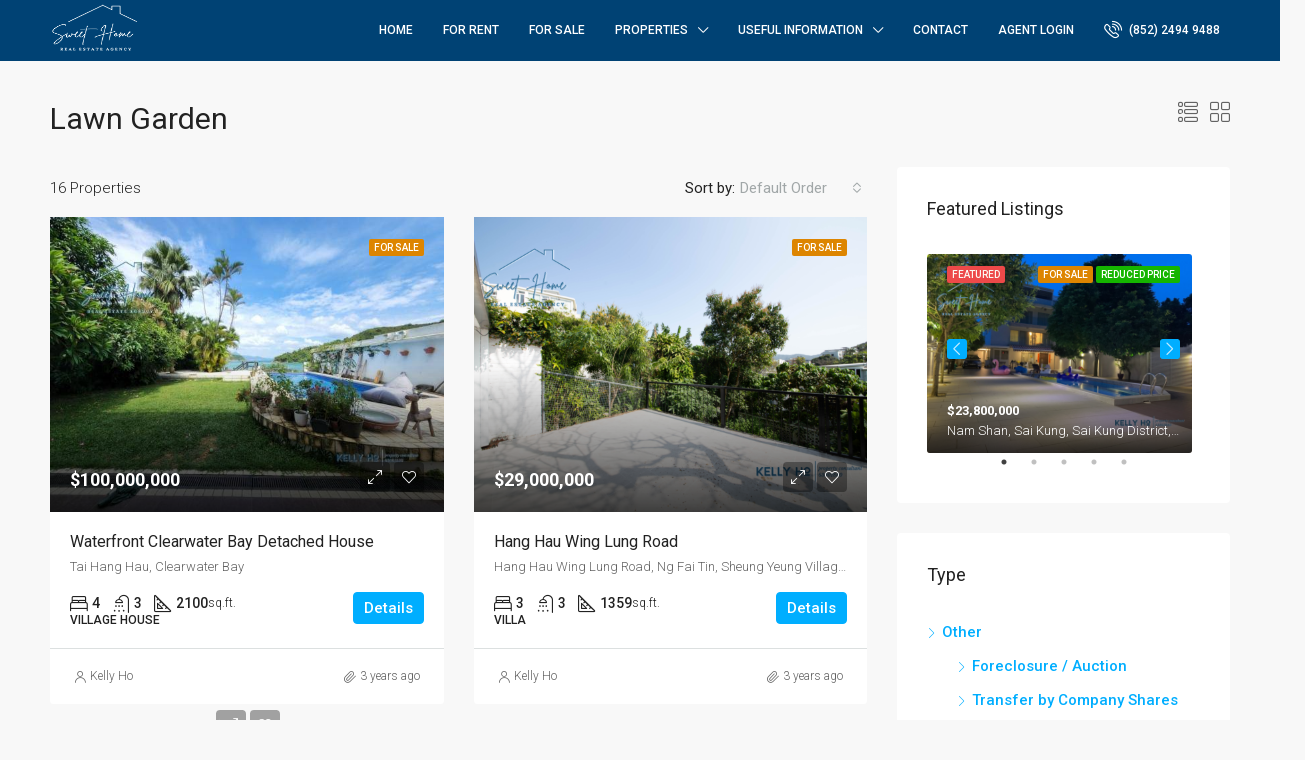

--- FILE ---
content_type: text/html; charset=UTF-8
request_url: https://sweethomeshk.com/feature/lawn-garden/
body_size: 23179
content:
<!doctype html>
<html dir="ltr" lang="en-US" prefix="og: https://ogp.me/ns#">
<head>
	<meta charset="UTF-8" />
	<meta name="viewport" content="width=device-width, initial-scale=1.0" />
	<link rel="profile" href="https://gmpg.org/xfn/11" />
    <meta name="format-detection" content="telephone=no">
	<title>Lawn Garden - Sweet Home Agency</title>
	<style>img:is([sizes="auto" i], [sizes^="auto," i]) { contain-intrinsic-size: 3000px 1500px }</style>
	
		<!-- All in One SEO 4.9.3 - aioseo.com -->
	<meta name="robots" content="max-image-preview:large" />
	<link rel="canonical" href="https://sweethomeshk.com/feature/lawn-garden/" />
	<link rel="next" href="https://sweethomeshk.com/feature/lawn-garden/page/2/" />
	<meta name="generator" content="All in One SEO (AIOSEO) 4.9.3" />
		<script type="application/ld+json" class="aioseo-schema">
			{"@context":"https:\/\/schema.org","@graph":[{"@type":"BreadcrumbList","@id":"https:\/\/sweethomeshk.com\/feature\/lawn-garden\/#breadcrumblist","itemListElement":[{"@type":"ListItem","@id":"https:\/\/sweethomeshk.com#listItem","position":1,"name":"Home","item":"https:\/\/sweethomeshk.com","nextItem":{"@type":"ListItem","@id":"https:\/\/sweethomeshk.com\/feature\/lawn-garden\/#listItem","name":"Lawn Garden"}},{"@type":"ListItem","@id":"https:\/\/sweethomeshk.com\/feature\/lawn-garden\/#listItem","position":2,"name":"Lawn Garden","previousItem":{"@type":"ListItem","@id":"https:\/\/sweethomeshk.com#listItem","name":"Home"}}]},{"@type":"CollectionPage","@id":"https:\/\/sweethomeshk.com\/feature\/lawn-garden\/#collectionpage","url":"https:\/\/sweethomeshk.com\/feature\/lawn-garden\/","name":"Lawn Garden - Sweet Home Agency","inLanguage":"en-US","isPartOf":{"@id":"https:\/\/sweethomeshk.com\/#website"},"breadcrumb":{"@id":"https:\/\/sweethomeshk.com\/feature\/lawn-garden\/#breadcrumblist"}},{"@type":"Organization","@id":"https:\/\/sweethomeshk.com\/#organization","name":"Sweet Home Agency","description":"Sai Kung Sweet Home Agency with over 12 years specialising experiences in luxury properties Sai Kung, Clear Water Bay & Silverstrand","url":"https:\/\/sweethomeshk.com\/","telephone":"+85263801880","logo":{"@type":"ImageObject","url":"https:\/\/sweethomeshk.com\/wp-content\/uploads\/2022\/08\/Sweet-Home-Agency-Website-Logo-Navy-20220814.png","@id":"https:\/\/sweethomeshk.com\/feature\/lawn-garden\/#organizationLogo","width":150,"height":103},"image":{"@id":"https:\/\/sweethomeshk.com\/feature\/lawn-garden\/#organizationLogo"}},{"@type":"WebSite","@id":"https:\/\/sweethomeshk.com\/#website","url":"https:\/\/sweethomeshk.com\/","name":"Sweet Home Agency","alternateName":"\u5b9c\u5bb6\u7269\u696d\u4ee3\u7406","description":"Sai Kung Sweet Home Agency with over 12 years specialising experiences in luxury properties Sai Kung, Clear Water Bay & Silverstrand","inLanguage":"en-US","publisher":{"@id":"https:\/\/sweethomeshk.com\/#organization"}}]}
		</script>
		<!-- All in One SEO -->

<link rel='dns-prefetch' href='//js.hs-scripts.com' />
<link rel='dns-prefetch' href='//fonts.googleapis.com' />
<link rel='preconnect' href='https://fonts.gstatic.com' crossorigin />
<link rel="alternate" type="application/rss+xml" title="Sweet Home Agency &raquo; Feed" href="https://sweethomeshk.com/feed/" />
<link rel="alternate" type="application/rss+xml" title="Sweet Home Agency &raquo; Comments Feed" href="https://sweethomeshk.com/comments/feed/" />
<link rel="alternate" type="application/rss+xml" title="Sweet Home Agency &raquo; Lawn Garden Features Feed" href="https://sweethomeshk.com/feature/lawn-garden/feed/" />
		<!-- This site uses the Google Analytics by MonsterInsights plugin v9.11.1 - Using Analytics tracking - https://www.monsterinsights.com/ -->
		<!-- Note: MonsterInsights is not currently configured on this site. The site owner needs to authenticate with Google Analytics in the MonsterInsights settings panel. -->
					<!-- No tracking code set -->
				<!-- / Google Analytics by MonsterInsights -->
		<script type="text/javascript">
/* <![CDATA[ */
window._wpemojiSettings = {"baseUrl":"https:\/\/s.w.org\/images\/core\/emoji\/16.0.1\/72x72\/","ext":".png","svgUrl":"https:\/\/s.w.org\/images\/core\/emoji\/16.0.1\/svg\/","svgExt":".svg","source":{"concatemoji":"https:\/\/sweethomeshk.com\/wp-includes\/js\/wp-emoji-release.min.js?ver=6.8.3"}};
/*! This file is auto-generated */
!function(s,n){var o,i,e;function c(e){try{var t={supportTests:e,timestamp:(new Date).valueOf()};sessionStorage.setItem(o,JSON.stringify(t))}catch(e){}}function p(e,t,n){e.clearRect(0,0,e.canvas.width,e.canvas.height),e.fillText(t,0,0);var t=new Uint32Array(e.getImageData(0,0,e.canvas.width,e.canvas.height).data),a=(e.clearRect(0,0,e.canvas.width,e.canvas.height),e.fillText(n,0,0),new Uint32Array(e.getImageData(0,0,e.canvas.width,e.canvas.height).data));return t.every(function(e,t){return e===a[t]})}function u(e,t){e.clearRect(0,0,e.canvas.width,e.canvas.height),e.fillText(t,0,0);for(var n=e.getImageData(16,16,1,1),a=0;a<n.data.length;a++)if(0!==n.data[a])return!1;return!0}function f(e,t,n,a){switch(t){case"flag":return n(e,"\ud83c\udff3\ufe0f\u200d\u26a7\ufe0f","\ud83c\udff3\ufe0f\u200b\u26a7\ufe0f")?!1:!n(e,"\ud83c\udde8\ud83c\uddf6","\ud83c\udde8\u200b\ud83c\uddf6")&&!n(e,"\ud83c\udff4\udb40\udc67\udb40\udc62\udb40\udc65\udb40\udc6e\udb40\udc67\udb40\udc7f","\ud83c\udff4\u200b\udb40\udc67\u200b\udb40\udc62\u200b\udb40\udc65\u200b\udb40\udc6e\u200b\udb40\udc67\u200b\udb40\udc7f");case"emoji":return!a(e,"\ud83e\udedf")}return!1}function g(e,t,n,a){var r="undefined"!=typeof WorkerGlobalScope&&self instanceof WorkerGlobalScope?new OffscreenCanvas(300,150):s.createElement("canvas"),o=r.getContext("2d",{willReadFrequently:!0}),i=(o.textBaseline="top",o.font="600 32px Arial",{});return e.forEach(function(e){i[e]=t(o,e,n,a)}),i}function t(e){var t=s.createElement("script");t.src=e,t.defer=!0,s.head.appendChild(t)}"undefined"!=typeof Promise&&(o="wpEmojiSettingsSupports",i=["flag","emoji"],n.supports={everything:!0,everythingExceptFlag:!0},e=new Promise(function(e){s.addEventListener("DOMContentLoaded",e,{once:!0})}),new Promise(function(t){var n=function(){try{var e=JSON.parse(sessionStorage.getItem(o));if("object"==typeof e&&"number"==typeof e.timestamp&&(new Date).valueOf()<e.timestamp+604800&&"object"==typeof e.supportTests)return e.supportTests}catch(e){}return null}();if(!n){if("undefined"!=typeof Worker&&"undefined"!=typeof OffscreenCanvas&&"undefined"!=typeof URL&&URL.createObjectURL&&"undefined"!=typeof Blob)try{var e="postMessage("+g.toString()+"("+[JSON.stringify(i),f.toString(),p.toString(),u.toString()].join(",")+"));",a=new Blob([e],{type:"text/javascript"}),r=new Worker(URL.createObjectURL(a),{name:"wpTestEmojiSupports"});return void(r.onmessage=function(e){c(n=e.data),r.terminate(),t(n)})}catch(e){}c(n=g(i,f,p,u))}t(n)}).then(function(e){for(var t in e)n.supports[t]=e[t],n.supports.everything=n.supports.everything&&n.supports[t],"flag"!==t&&(n.supports.everythingExceptFlag=n.supports.everythingExceptFlag&&n.supports[t]);n.supports.everythingExceptFlag=n.supports.everythingExceptFlag&&!n.supports.flag,n.DOMReady=!1,n.readyCallback=function(){n.DOMReady=!0}}).then(function(){return e}).then(function(){var e;n.supports.everything||(n.readyCallback(),(e=n.source||{}).concatemoji?t(e.concatemoji):e.wpemoji&&e.twemoji&&(t(e.twemoji),t(e.wpemoji)))}))}((window,document),window._wpemojiSettings);
/* ]]> */
</script>
<style id='wp-emoji-styles-inline-css' type='text/css'>

	img.wp-smiley, img.emoji {
		display: inline !important;
		border: none !important;
		box-shadow: none !important;
		height: 1em !important;
		width: 1em !important;
		margin: 0 0.07em !important;
		vertical-align: -0.1em !important;
		background: none !important;
		padding: 0 !important;
	}
</style>
<link rel='stylesheet' id='wp-block-library-css' href='https://sweethomeshk.com/wp-includes/css/dist/block-library/style.min.css?ver=6.8.3' type='text/css' media='all' />
<style id='classic-theme-styles-inline-css' type='text/css'>
/*! This file is auto-generated */
.wp-block-button__link{color:#fff;background-color:#32373c;border-radius:9999px;box-shadow:none;text-decoration:none;padding:calc(.667em + 2px) calc(1.333em + 2px);font-size:1.125em}.wp-block-file__button{background:#32373c;color:#fff;text-decoration:none}
</style>
<link rel='stylesheet' id='aioseo/css/src/vue/standalone/blocks/table-of-contents/global.scss-css' href='https://sweethomeshk.com/wp-content/plugins/all-in-one-seo-pack/dist/Lite/assets/css/table-of-contents/global.e90f6d47.css?ver=4.9.3' type='text/css' media='all' />
<link rel='stylesheet' id='coblocks-frontend-css' href='https://sweethomeshk.com/wp-content/plugins/coblocks/dist/style-coblocks-1.css?ver=3.1.16' type='text/css' media='all' />
<link rel='stylesheet' id='coblocks-extensions-css' href='https://sweethomeshk.com/wp-content/plugins/coblocks/dist/style-coblocks-extensions.css?ver=3.1.16' type='text/css' media='all' />
<link rel='stylesheet' id='coblocks-animation-css' href='https://sweethomeshk.com/wp-content/plugins/coblocks/dist/style-coblocks-animation.css?ver=2677611078ee87eb3b1c' type='text/css' media='all' />
<style id='global-styles-inline-css' type='text/css'>
:root{--wp--preset--aspect-ratio--square: 1;--wp--preset--aspect-ratio--4-3: 4/3;--wp--preset--aspect-ratio--3-4: 3/4;--wp--preset--aspect-ratio--3-2: 3/2;--wp--preset--aspect-ratio--2-3: 2/3;--wp--preset--aspect-ratio--16-9: 16/9;--wp--preset--aspect-ratio--9-16: 9/16;--wp--preset--color--black: #000000;--wp--preset--color--cyan-bluish-gray: #abb8c3;--wp--preset--color--white: #ffffff;--wp--preset--color--pale-pink: #f78da7;--wp--preset--color--vivid-red: #cf2e2e;--wp--preset--color--luminous-vivid-orange: #ff6900;--wp--preset--color--luminous-vivid-amber: #fcb900;--wp--preset--color--light-green-cyan: #7bdcb5;--wp--preset--color--vivid-green-cyan: #00d084;--wp--preset--color--pale-cyan-blue: #8ed1fc;--wp--preset--color--vivid-cyan-blue: #0693e3;--wp--preset--color--vivid-purple: #9b51e0;--wp--preset--gradient--vivid-cyan-blue-to-vivid-purple: linear-gradient(135deg,rgba(6,147,227,1) 0%,rgb(155,81,224) 100%);--wp--preset--gradient--light-green-cyan-to-vivid-green-cyan: linear-gradient(135deg,rgb(122,220,180) 0%,rgb(0,208,130) 100%);--wp--preset--gradient--luminous-vivid-amber-to-luminous-vivid-orange: linear-gradient(135deg,rgba(252,185,0,1) 0%,rgba(255,105,0,1) 100%);--wp--preset--gradient--luminous-vivid-orange-to-vivid-red: linear-gradient(135deg,rgba(255,105,0,1) 0%,rgb(207,46,46) 100%);--wp--preset--gradient--very-light-gray-to-cyan-bluish-gray: linear-gradient(135deg,rgb(238,238,238) 0%,rgb(169,184,195) 100%);--wp--preset--gradient--cool-to-warm-spectrum: linear-gradient(135deg,rgb(74,234,220) 0%,rgb(151,120,209) 20%,rgb(207,42,186) 40%,rgb(238,44,130) 60%,rgb(251,105,98) 80%,rgb(254,248,76) 100%);--wp--preset--gradient--blush-light-purple: linear-gradient(135deg,rgb(255,206,236) 0%,rgb(152,150,240) 100%);--wp--preset--gradient--blush-bordeaux: linear-gradient(135deg,rgb(254,205,165) 0%,rgb(254,45,45) 50%,rgb(107,0,62) 100%);--wp--preset--gradient--luminous-dusk: linear-gradient(135deg,rgb(255,203,112) 0%,rgb(199,81,192) 50%,rgb(65,88,208) 100%);--wp--preset--gradient--pale-ocean: linear-gradient(135deg,rgb(255,245,203) 0%,rgb(182,227,212) 50%,rgb(51,167,181) 100%);--wp--preset--gradient--electric-grass: linear-gradient(135deg,rgb(202,248,128) 0%,rgb(113,206,126) 100%);--wp--preset--gradient--midnight: linear-gradient(135deg,rgb(2,3,129) 0%,rgb(40,116,252) 100%);--wp--preset--font-size--small: 13px;--wp--preset--font-size--medium: 20px;--wp--preset--font-size--large: 36px;--wp--preset--font-size--x-large: 42px;--wp--preset--spacing--20: 0.44rem;--wp--preset--spacing--30: 0.67rem;--wp--preset--spacing--40: 1rem;--wp--preset--spacing--50: 1.5rem;--wp--preset--spacing--60: 2.25rem;--wp--preset--spacing--70: 3.38rem;--wp--preset--spacing--80: 5.06rem;--wp--preset--shadow--natural: 6px 6px 9px rgba(0, 0, 0, 0.2);--wp--preset--shadow--deep: 12px 12px 50px rgba(0, 0, 0, 0.4);--wp--preset--shadow--sharp: 6px 6px 0px rgba(0, 0, 0, 0.2);--wp--preset--shadow--outlined: 6px 6px 0px -3px rgba(255, 255, 255, 1), 6px 6px rgba(0, 0, 0, 1);--wp--preset--shadow--crisp: 6px 6px 0px rgba(0, 0, 0, 1);}:where(.is-layout-flex){gap: 0.5em;}:where(.is-layout-grid){gap: 0.5em;}body .is-layout-flex{display: flex;}.is-layout-flex{flex-wrap: wrap;align-items: center;}.is-layout-flex > :is(*, div){margin: 0;}body .is-layout-grid{display: grid;}.is-layout-grid > :is(*, div){margin: 0;}:where(.wp-block-columns.is-layout-flex){gap: 2em;}:where(.wp-block-columns.is-layout-grid){gap: 2em;}:where(.wp-block-post-template.is-layout-flex){gap: 1.25em;}:where(.wp-block-post-template.is-layout-grid){gap: 1.25em;}.has-black-color{color: var(--wp--preset--color--black) !important;}.has-cyan-bluish-gray-color{color: var(--wp--preset--color--cyan-bluish-gray) !important;}.has-white-color{color: var(--wp--preset--color--white) !important;}.has-pale-pink-color{color: var(--wp--preset--color--pale-pink) !important;}.has-vivid-red-color{color: var(--wp--preset--color--vivid-red) !important;}.has-luminous-vivid-orange-color{color: var(--wp--preset--color--luminous-vivid-orange) !important;}.has-luminous-vivid-amber-color{color: var(--wp--preset--color--luminous-vivid-amber) !important;}.has-light-green-cyan-color{color: var(--wp--preset--color--light-green-cyan) !important;}.has-vivid-green-cyan-color{color: var(--wp--preset--color--vivid-green-cyan) !important;}.has-pale-cyan-blue-color{color: var(--wp--preset--color--pale-cyan-blue) !important;}.has-vivid-cyan-blue-color{color: var(--wp--preset--color--vivid-cyan-blue) !important;}.has-vivid-purple-color{color: var(--wp--preset--color--vivid-purple) !important;}.has-black-background-color{background-color: var(--wp--preset--color--black) !important;}.has-cyan-bluish-gray-background-color{background-color: var(--wp--preset--color--cyan-bluish-gray) !important;}.has-white-background-color{background-color: var(--wp--preset--color--white) !important;}.has-pale-pink-background-color{background-color: var(--wp--preset--color--pale-pink) !important;}.has-vivid-red-background-color{background-color: var(--wp--preset--color--vivid-red) !important;}.has-luminous-vivid-orange-background-color{background-color: var(--wp--preset--color--luminous-vivid-orange) !important;}.has-luminous-vivid-amber-background-color{background-color: var(--wp--preset--color--luminous-vivid-amber) !important;}.has-light-green-cyan-background-color{background-color: var(--wp--preset--color--light-green-cyan) !important;}.has-vivid-green-cyan-background-color{background-color: var(--wp--preset--color--vivid-green-cyan) !important;}.has-pale-cyan-blue-background-color{background-color: var(--wp--preset--color--pale-cyan-blue) !important;}.has-vivid-cyan-blue-background-color{background-color: var(--wp--preset--color--vivid-cyan-blue) !important;}.has-vivid-purple-background-color{background-color: var(--wp--preset--color--vivid-purple) !important;}.has-black-border-color{border-color: var(--wp--preset--color--black) !important;}.has-cyan-bluish-gray-border-color{border-color: var(--wp--preset--color--cyan-bluish-gray) !important;}.has-white-border-color{border-color: var(--wp--preset--color--white) !important;}.has-pale-pink-border-color{border-color: var(--wp--preset--color--pale-pink) !important;}.has-vivid-red-border-color{border-color: var(--wp--preset--color--vivid-red) !important;}.has-luminous-vivid-orange-border-color{border-color: var(--wp--preset--color--luminous-vivid-orange) !important;}.has-luminous-vivid-amber-border-color{border-color: var(--wp--preset--color--luminous-vivid-amber) !important;}.has-light-green-cyan-border-color{border-color: var(--wp--preset--color--light-green-cyan) !important;}.has-vivid-green-cyan-border-color{border-color: var(--wp--preset--color--vivid-green-cyan) !important;}.has-pale-cyan-blue-border-color{border-color: var(--wp--preset--color--pale-cyan-blue) !important;}.has-vivid-cyan-blue-border-color{border-color: var(--wp--preset--color--vivid-cyan-blue) !important;}.has-vivid-purple-border-color{border-color: var(--wp--preset--color--vivid-purple) !important;}.has-vivid-cyan-blue-to-vivid-purple-gradient-background{background: var(--wp--preset--gradient--vivid-cyan-blue-to-vivid-purple) !important;}.has-light-green-cyan-to-vivid-green-cyan-gradient-background{background: var(--wp--preset--gradient--light-green-cyan-to-vivid-green-cyan) !important;}.has-luminous-vivid-amber-to-luminous-vivid-orange-gradient-background{background: var(--wp--preset--gradient--luminous-vivid-amber-to-luminous-vivid-orange) !important;}.has-luminous-vivid-orange-to-vivid-red-gradient-background{background: var(--wp--preset--gradient--luminous-vivid-orange-to-vivid-red) !important;}.has-very-light-gray-to-cyan-bluish-gray-gradient-background{background: var(--wp--preset--gradient--very-light-gray-to-cyan-bluish-gray) !important;}.has-cool-to-warm-spectrum-gradient-background{background: var(--wp--preset--gradient--cool-to-warm-spectrum) !important;}.has-blush-light-purple-gradient-background{background: var(--wp--preset--gradient--blush-light-purple) !important;}.has-blush-bordeaux-gradient-background{background: var(--wp--preset--gradient--blush-bordeaux) !important;}.has-luminous-dusk-gradient-background{background: var(--wp--preset--gradient--luminous-dusk) !important;}.has-pale-ocean-gradient-background{background: var(--wp--preset--gradient--pale-ocean) !important;}.has-electric-grass-gradient-background{background: var(--wp--preset--gradient--electric-grass) !important;}.has-midnight-gradient-background{background: var(--wp--preset--gradient--midnight) !important;}.has-small-font-size{font-size: var(--wp--preset--font-size--small) !important;}.has-medium-font-size{font-size: var(--wp--preset--font-size--medium) !important;}.has-large-font-size{font-size: var(--wp--preset--font-size--large) !important;}.has-x-large-font-size{font-size: var(--wp--preset--font-size--x-large) !important;}
:where(.wp-block-post-template.is-layout-flex){gap: 1.25em;}:where(.wp-block-post-template.is-layout-grid){gap: 1.25em;}
:where(.wp-block-columns.is-layout-flex){gap: 2em;}:where(.wp-block-columns.is-layout-grid){gap: 2em;}
:root :where(.wp-block-pullquote){font-size: 1.5em;line-height: 1.6;}
</style>
<link rel='stylesheet' id='wp-components-css' href='https://sweethomeshk.com/wp-includes/css/dist/components/style.min.css?ver=6.8.3' type='text/css' media='all' />
<link rel='stylesheet' id='godaddy-styles-css' href='https://sweethomeshk.com/wp-content/mu-plugins/vendor/wpex/godaddy-launch/includes/Dependencies/GoDaddy/Styles/build/latest.css?ver=2.0.2' type='text/css' media='all' />
<link rel='stylesheet' id='bootstrap-css' href='https://sweethomeshk.com/wp-content/themes/houzez/css/bootstrap.min.css?ver=4.5.0' type='text/css' media='all' />
<link rel='stylesheet' id='bootstrap-select-css' href='https://sweethomeshk.com/wp-content/themes/houzez/css/bootstrap-select.min.css?ver=1.13.18' type='text/css' media='all' />
<link rel='stylesheet' id='font-awesome-5-all-css' href='https://sweethomeshk.com/wp-content/themes/houzez/css/font-awesome/css/all.min.css?ver=5.14.0' type='text/css' media='all' />
<link rel='stylesheet' id='houzez-icons-css' href='https://sweethomeshk.com/wp-content/themes/houzez/css/icons.min.css?ver=2.8.6.1' type='text/css' media='all' />
<link rel='stylesheet' id='slick-min-css' href='https://sweethomeshk.com/wp-content/themes/houzez/css/slick-min.css?ver=2.8.6.1' type='text/css' media='all' />
<link rel='stylesheet' id='slick-theme-min-css' href='https://sweethomeshk.com/wp-content/themes/houzez/css/slick-theme-min.css?ver=2.8.6.1' type='text/css' media='all' />
<link rel='stylesheet' id='jquery-ui-css' href='https://sweethomeshk.com/wp-content/themes/houzez/css/jquery-ui.min.css?ver=1.12.1' type='text/css' media='all' />
<link rel='stylesheet' id='bootstrap-datepicker-css' href='https://sweethomeshk.com/wp-content/themes/houzez/css/bootstrap-datepicker.min.css?ver=1.8.0' type='text/css' media='all' />
<link rel='stylesheet' id='houzez-main-css' href='https://sweethomeshk.com/wp-content/themes/houzez/css/main.min.css?ver=2.8.6.1' type='text/css' media='all' />
<link rel='stylesheet' id='houzez-styling-options-css' href='https://sweethomeshk.com/wp-content/themes/houzez/css/styling-options.min.css?ver=2.8.6.1' type='text/css' media='all' />
<link rel='stylesheet' id='houzez-style-css' href='https://sweethomeshk.com/wp-content/themes/houzez/style.css?ver=2.8.6.1' type='text/css' media='all' />
<style id='houzez-style-inline-css' type='text/css'>

        @media (min-width: 1200px) {
          .container {
              max-width: 1210px;
          }
        }
                    .status-color-167 {
                        background-color: #15b500;
                    }
                    
                    .status-color-32 {
                        background-color: #0066bf;
                    }
                    
                    .status-color-33 {
                        background-color: #dd8500;
                    }
                    
                    .status-color-56 {
                        background-color: #15b500;
                    }
                    
        body {
            font-family: Roboto;
            font-size: 15px;
            font-weight: 300;
            line-height: 25px;
            text-transform: none;
        }
        .main-nav,
        .dropdown-menu,
        .login-register,
        .btn.btn-create-listing,
        .logged-in-nav,
        .btn-phone-number {
          font-family: Roboto;
          font-size: 12px;
          font-weight: 500;
          text-align: left;
          text-transform: uppercase;
        }

        .btn,
        .form-control,
        .bootstrap-select .text,
        .sort-by-title,
        .woocommerce ul.products li.product .button {
          font-family: Roboto;
          font-size: 15px; 
        }
        
        h1, h2, h3, h4, h5, h6, .item-title {
          font-family: Roboto;
          font-weight: 400;
          text-transform: capitalize;
        }

        .post-content-wrap h1, .post-content-wrap h2, .post-content-wrap h3, .post-content-wrap h4, .post-content-wrap h5, .post-content-wrap h6 {
          font-weight: 400;
          text-transform: capitalize;
          text-align: inherit; 
        }

        .top-bar-wrap {
            font-family: Roboto;
            font-size: 15px;
            font-weight: 300;
            line-height: 25px;
            text-align: left;
            text-transform: none;   
        }
        .footer-wrap {
            font-family: Roboto;
            font-size: 14px;
            font-weight: 300;
            line-height: 25px;
            text-align: left;
            text-transform: none;
        }
        
        .header-v1 .header-inner-wrap,
        .header-v1 .navbar-logged-in-wrap {
            line-height: 60px;
            height: 60px; 
        }
        .header-v2 .header-top .navbar {
          height: 110px; 
        }

        .header-v2 .header-bottom .header-inner-wrap,
        .header-v2 .header-bottom .navbar-logged-in-wrap {
          line-height: 54px;
          height: 54px; 
        }

        .header-v3 .header-top .header-inner-wrap,
        .header-v3 .header-top .header-contact-wrap {
          height: 80px;
          line-height: 80px; 
        }
        .header-v3 .header-bottom .header-inner-wrap,
        .header-v3 .header-bottom .navbar-logged-in-wrap {
          line-height: 54px;
          height: 54px; 
        }
        .header-v4 .header-inner-wrap,
        .header-v4 .navbar-logged-in-wrap {
          line-height: 90px;
          height: 90px; 
        }
        .header-v5 .header-top .header-inner-wrap,
        .header-v5 .header-top .navbar-logged-in-wrap {
          line-height: 110px;
          height: 110px; 
        }
        .header-v5 .header-bottom .header-inner-wrap {
          line-height: 54px;
          height: 54px; 
        }
        .header-v6 .header-inner-wrap,
        .header-v6 .navbar-logged-in-wrap {
          height: 60px;
          line-height: 60px; 
        }
        @media (min-width: 1200px) {
            .header-v5 .header-top .container {
                max-width: 1170px;
            }
        }
    
      body,
      .main-wrap,
      .fw-property-documents-wrap h3 span, 
      .fw-property-details-wrap h3 span {
        background-color: #f8f8f8; 
      }
      .houzez-main-wrap-v2, .main-wrap.agent-detail-page-v2 {
        background-color: #ffffff;
      }

       body,
      .form-control,
      .bootstrap-select .text,
      .item-title a,
      .listing-tabs .nav-tabs .nav-link,
      .item-wrap-v2 .item-amenities li span,
      .item-wrap-v2 .item-amenities li:before,
      .item-parallax-wrap .item-price-wrap,
      .list-view .item-body .item-price-wrap,
      .property-slider-item .item-price-wrap,
      .page-title-wrap .item-price-wrap,
      .agent-information .agent-phone span a,
      .property-overview-wrap ul li strong,
      .mobile-property-title .item-price-wrap .item-price,
      .fw-property-features-left li a,
      .lightbox-content-wrap .item-price-wrap,
      .blog-post-item-v1 .blog-post-title h3 a,
      .blog-post-content-widget h4 a,
      .property-item-widget .right-property-item-widget-wrap .item-price-wrap,
      .login-register-form .modal-header .login-register-tabs .nav-link.active,
      .agent-list-wrap .agent-list-content h2 a,
      .agent-list-wrap .agent-list-contact li a,
      .agent-contacts-wrap li a,
      .menu-edit-property li a,
      .statistic-referrals-list li a,
      .chart-nav .nav-pills .nav-link,
      .dashboard-table-properties td .property-payment-status,
      .dashboard-mobile-edit-menu-wrap .bootstrap-select > .dropdown-toggle.bs-placeholder,
      .payment-method-block .radio-tab .control-text,
      .post-title-wrap h2 a,
      .lead-nav-tab.nav-pills .nav-link,
      .deals-nav-tab.nav-pills .nav-link,
      .btn-light-grey-outlined:hover,
      button:not(.bs-placeholder) .filter-option-inner-inner,
      .fw-property-floor-plans-wrap .floor-plans-tabs a,
      .products > .product > .item-body > a,
      .woocommerce ul.products li.product .price,
      .woocommerce div.product p.price, 
      .woocommerce div.product span.price,
      .woocommerce #reviews #comments ol.commentlist li .meta,
      .woocommerce-MyAccount-navigation ul li a,
      .activitiy-item-close-button a,
      .property-section-wrap li a {
       color: #222222; 
     }


    
      a,
      a:hover,
      a:active,
      a:focus,
      .primary-text,
      .btn-clear,
      .btn-apply,
      .btn-primary-outlined,
      .btn-primary-outlined:before,
      .item-title a:hover,
      .sort-by .bootstrap-select .bs-placeholder,
      .sort-by .bootstrap-select > .btn,
      .sort-by .bootstrap-select > .btn:active,
      .page-link,
      .page-link:hover,
      .accordion-title:before,
      .blog-post-content-widget h4 a:hover,
      .agent-list-wrap .agent-list-content h2 a:hover,
      .agent-list-wrap .agent-list-contact li a:hover,
      .agent-contacts-wrap li a:hover,
      .agent-nav-wrap .nav-pills .nav-link,
      .dashboard-side-menu-wrap .side-menu-dropdown a.active,
      .menu-edit-property li a.active,
      .menu-edit-property li a:hover,
      .dashboard-statistic-block h3 .fa,
      .statistic-referrals-list li a:hover,
      .chart-nav .nav-pills .nav-link.active,
      .board-message-icon-wrap.active,
      .post-title-wrap h2 a:hover,
      .listing-switch-view .switch-btn.active,
      .item-wrap-v6 .item-price-wrap,
      .listing-v6 .list-view .item-body .item-price-wrap,
      .woocommerce nav.woocommerce-pagination ul li a, 
      .woocommerce nav.woocommerce-pagination ul li span,
      .woocommerce-MyAccount-navigation ul li a:hover,
      .property-schedule-tour-form-wrap .control input:checked ~ .control__indicator,
      .property-schedule-tour-form-wrap .control:hover,
      .property-walkscore-wrap-v2 .score-details .houzez-icon,
      .login-register .btn-icon-login-register + .dropdown-menu a,
      .activitiy-item-close-button a:hover,
      .property-section-wrap li a:hover,
      .agent-detail-page-v2 .agent-nav-wrap .nav-link.active,
      .property-lightbox-v2-sections-navigation .slick-prev, 
      .property-lightbox-v2-sections-navigation .slick-next,
      .property-lightbox-v2-sections-navigation .slick-slide.current-section,
      .property-lightbox-v2-sections-navigation .nav-link.active {
        color: #00aeff; 
      }
      
      .agent-list-position a {
        color: #00aeff; 
      }

      .control input:checked ~ .control__indicator,
      .top-banner-wrap .nav-pills .nav-link,
      .btn-primary-outlined:hover,
      .page-item.active .page-link,
      .slick-prev:hover,
      .slick-prev:focus,
      .slick-next:hover,
      .slick-next:focus,
      .mobile-property-tools .nav-pills .nav-link.active,
      .login-register-form .modal-header,
      .agent-nav-wrap .nav-pills .nav-link.active,
      .board-message-icon-wrap .notification-circle,
      .primary-label,
      .fc-event, .fc-event-dot,
      .compare-table .table-hover > tbody > tr:hover,
      .post-tag,
      .datepicker table tr td.active.active,
      .datepicker table tr td.active.disabled,
      .datepicker table tr td.active.disabled.active,
      .datepicker table tr td.active.disabled.disabled,
      .datepicker table tr td.active.disabled:active,
      .datepicker table tr td.active.disabled:hover,
      .datepicker table tr td.active.disabled:hover.active,
      .datepicker table tr td.active.disabled:hover.disabled,
      .datepicker table tr td.active.disabled:hover:active,
      .datepicker table tr td.active.disabled:hover:hover,
      .datepicker table tr td.active.disabled:hover[disabled],
      .datepicker table tr td.active.disabled[disabled],
      .datepicker table tr td.active:active,
      .datepicker table tr td.active:hover,
      .datepicker table tr td.active:hover.active,
      .datepicker table tr td.active:hover.disabled,
      .datepicker table tr td.active:hover:active,
      .datepicker table tr td.active:hover:hover,
      .datepicker table tr td.active:hover[disabled],
      .datepicker table tr td.active[disabled],
      .ui-slider-horizontal .ui-slider-range,
      .btn-bubble {
        background-color: #00aeff; 
      }

      .control input:checked ~ .control__indicator,
      .btn-primary-outlined,
      .page-item.active .page-link,
      .mobile-property-tools .nav-pills .nav-link.active,
      .agent-nav-wrap .nav-pills .nav-link,
      .agent-nav-wrap .nav-pills .nav-link.active,
      .chart-nav .nav-pills .nav-link.active,
      .dashaboard-snake-nav .step-block.active,
      .fc-event,
      .fc-event-dot,
      .property-schedule-tour-form-wrap .control input:checked ~ .control__indicator,
      .agent-detail-page-v2 .agent-nav-wrap .nav-link.active {
        border-color: #00aeff; 
      }

      .slick-arrow:hover {
        background-color: rgba(0, 174, 255, 0.65); 
      }

      .slick-arrow {
        background-color: #00aeff; 
      }

      .property-banner .nav-pills .nav-link.active {
        background-color: rgba(0, 174, 255, 0.65) !important; 
      }

      .property-navigation-wrap a.active {
        color: #00aeff;
        -webkit-box-shadow: inset 0 -3px #00aeff;
        box-shadow: inset 0 -3px #00aeff; 
      }

      .btn-primary,
      .fc-button-primary,
      .woocommerce nav.woocommerce-pagination ul li a:focus, 
      .woocommerce nav.woocommerce-pagination ul li a:hover, 
      .woocommerce nav.woocommerce-pagination ul li span.current {
        color: #fff;
        background-color: #00aeff;
        border-color: #00aeff; 
      }
      .btn-primary:focus, .btn-primary:focus:active,
      .fc-button-primary:focus,
      .fc-button-primary:focus:active {
        color: #fff;
        background-color: #00aeff;
        border-color: #00aeff; 
      }
      .btn-primary:hover,
      .fc-button-primary:hover {
        color: #fff;
        background-color: #33beff;
        border-color: #33beff; 
      }
      .btn-primary:active, 
      .btn-primary:not(:disabled):not(:disabled):active,
      .fc-button-primary:active,
      .fc-button-primary:not(:disabled):not(:disabled):active {
        color: #fff;
        background-color: #33beff;
        border-color: #33beff; 
      }

      .btn-secondary,
      .woocommerce span.onsale,
      .woocommerce ul.products li.product .button,
      .woocommerce #respond input#submit.alt, 
      .woocommerce a.button.alt, 
      .woocommerce button.button.alt, 
      .woocommerce input.button.alt,
      .woocommerce #review_form #respond .form-submit input,
      .woocommerce #respond input#submit, 
      .woocommerce a.button, 
      .woocommerce button.button, 
      .woocommerce input.button {
        color: #fff;
        background-color: #28a745;
        border-color: #28a745; 
      }
      .woocommerce ul.products li.product .button:focus,
      .woocommerce ul.products li.product .button:active,
      .woocommerce #respond input#submit.alt:focus, 
      .woocommerce a.button.alt:focus, 
      .woocommerce button.button.alt:focus, 
      .woocommerce input.button.alt:focus,
      .woocommerce #respond input#submit.alt:active, 
      .woocommerce a.button.alt:active, 
      .woocommerce button.button.alt:active, 
      .woocommerce input.button.alt:active,
      .woocommerce #review_form #respond .form-submit input:focus,
      .woocommerce #review_form #respond .form-submit input:active,
      .woocommerce #respond input#submit:active, 
      .woocommerce a.button:active, 
      .woocommerce button.button:active, 
      .woocommerce input.button:active,
      .woocommerce #respond input#submit:focus, 
      .woocommerce a.button:focus, 
      .woocommerce button.button:focus, 
      .woocommerce input.button:focus {
        color: #fff;
        background-color: #28a745;
        border-color: #28a745; 
      }
      .btn-secondary:hover,
      .woocommerce ul.products li.product .button:hover,
      .woocommerce #respond input#submit.alt:hover, 
      .woocommerce a.button.alt:hover, 
      .woocommerce button.button.alt:hover, 
      .woocommerce input.button.alt:hover,
      .woocommerce #review_form #respond .form-submit input:hover,
      .woocommerce #respond input#submit:hover, 
      .woocommerce a.button:hover, 
      .woocommerce button.button:hover, 
      .woocommerce input.button:hover {
        color: #fff;
        background-color: #34ce57;
        border-color: #34ce57; 
      }
      .btn-secondary:active, 
      .btn-secondary:not(:disabled):not(:disabled):active {
        color: #fff;
        background-color: #34ce57;
        border-color: #34ce57; 
      }

      .btn-primary-outlined {
        color: #00aeff;
        background-color: transparent;
        border-color: #00aeff; 
      }
      .btn-primary-outlined:focus, .btn-primary-outlined:focus:active {
        color: #00aeff;
        background-color: transparent;
        border-color: #00aeff; 
      }
      .btn-primary-outlined:hover {
        color: #fff;
        background-color: #33beff;
        border-color: #33beff; 
      }
      .btn-primary-outlined:active, .btn-primary-outlined:not(:disabled):not(:disabled):active {
        color: #00aeff;
        background-color: rgba(26, 26, 26, 0);
        border-color: #33beff; 
      }

      .btn-secondary-outlined {
        color: #28a745;
        background-color: transparent;
        border-color: #28a745; 
      }
      .btn-secondary-outlined:focus, .btn-secondary-outlined:focus:active {
        color: #28a745;
        background-color: transparent;
        border-color: #28a745; 
      }
      .btn-secondary-outlined:hover {
        color: #fff;
        background-color: #34ce57;
        border-color: #34ce57; 
      }
      .btn-secondary-outlined:active, .btn-secondary-outlined:not(:disabled):not(:disabled):active {
        color: #28a745;
        background-color: rgba(26, 26, 26, 0);
        border-color: #34ce57; 
      }

      .btn-call {
        color: #28a745;
        background-color: transparent;
        border-color: #28a745; 
      }
      .btn-call:focus, .btn-call:focus:active {
        color: #28a745;
        background-color: transparent;
        border-color: #28a745; 
      }
      .btn-call:hover {
        color: #28a745;
        background-color: rgba(26, 26, 26, 0);
        border-color: #34ce57; 
      }
      .btn-call:active, .btn-call:not(:disabled):not(:disabled):active {
        color: #28a745;
        background-color: rgba(26, 26, 26, 0);
        border-color: #34ce57; 
      }
      .icon-delete .btn-loader:after{
          border-color: #00aeff transparent #00aeff transparent
      }
    
      .header-v1 {
        background-color: #004274;
        border-bottom: 1px solid #004274; 
      }

      .header-v1 a.nav-link {
        color: #FFFFFF; 
      }

      .header-v1 a.nav-link:hover,
      .header-v1 a.nav-link:active {
        color: #00aeff;
        background-color: rgba(0, 174, 255, 0.1); 
      }
      .header-desktop .main-nav .nav-link {
          letter-spacing: 0.0px;
      }
    
      .header-v2 .header-top,
      .header-v5 .header-top,
      .header-v2 .header-contact-wrap {
        background-color: #ffffff; 
      }

      .header-v2 .header-bottom, 
      .header-v5 .header-bottom {
        background-color: #004274;
      }

      .header-v2 .header-contact-wrap .header-contact-right, .header-v2 .header-contact-wrap .header-contact-right a, .header-contact-right a:hover, header-contact-right a:active {
        color: #004274; 
      }

      .header-v2 .header-contact-left {
        color: #004274; 
      }

      .header-v2 .header-bottom,
      .header-v2 .navbar-nav > li,
      .header-v2 .navbar-nav > li:first-of-type,
      .header-v5 .header-bottom,
      .header-v5 .navbar-nav > li,
      .header-v5 .navbar-nav > li:first-of-type {
        border-color: rgba(0, 174, 255, 0.2);
      }

      .header-v2 a.nav-link,
      .header-v5 a.nav-link {
        color: #ffffff; 
      }

      .header-v2 a.nav-link:hover,
      .header-v2 a.nav-link:active,
      .header-v5 a.nav-link:hover,
      .header-v5 a.nav-link:active {
        color: #00aeff;
        background-color: rgba(0, 174, 255, 0.1); 
      }

      .header-v2 .header-contact-right a:hover, 
      .header-v2 .header-contact-right a:active,
      .header-v3 .header-contact-right a:hover, 
      .header-v3 .header-contact-right a:active {
        background-color: transparent;
      }

      .header-v2 .header-social-icons a,
      .header-v5 .header-social-icons a {
        color: #004274; 
      }
    
      .header-v3 .header-top {
        background-color: #004274; 
      }

      .header-v3 .header-bottom {
        background-color: #004274; 
      }

      .header-v3 .header-contact,
      .header-v3-mobile {
        background-color: #00aeff;
        color: #ffffff; 
      }

      .header-v3 .header-bottom,
      .header-v3 .login-register,
      .header-v3 .navbar-nav > li,
      .header-v3 .navbar-nav > li:first-of-type {
        border-color: rgba(0, 174, 239, 0.2); 
      }

      .header-v3 a.nav-link, 
      .header-v3 .header-contact-right a:hover, .header-v3 .header-contact-right a:active {
        color: #FFFFFF; 
      }

      .header-v3 a.nav-link:hover,
      .header-v3 a.nav-link:active {
        color: #00aeff;
        background-color: rgba(0, 174, 255, 0.1); 
      }

      .header-v3 .header-social-icons a {
        color: #004274; 
      }
    
      .header-v4 {
        background-color: #ffffff; 
      }

      .header-v4 a.nav-link {
        color: #004274; 
      }

      .header-v4 a.nav-link:hover,
      .header-v4 a.nav-link:active {
        color: #00aeef;
        background-color: rgba(0, 174, 255, 0.1); 
      }
    
      .header-v6 .header-top {
        background-color: #004274; 
      }

      .header-v6 a.nav-link {
        color: #FFFFFF; 
      }

      .header-v6 a.nav-link:hover,
      .header-v6 a.nav-link:active {
        color: #00aeff;
        background-color: rgba(0, 174, 255, 0.1); 
      }

      .header-v6 .header-social-icons a {
        color: #FFFFFF; 
      }
    
      .header-mobile {
        background-color: #004274; 
      }
      .header-mobile .toggle-button-left,
      .header-mobile .toggle-button-right {
        color: #FFFFFF; 
      }

      .nav-mobile .logged-in-nav a,
      .nav-mobile .main-nav,
      .nav-mobile .navi-login-register {
        background-color: #ffffff; 
      }

      .nav-mobile .logged-in-nav a,
      .nav-mobile .main-nav .nav-item .nav-item a,
      .nav-mobile .main-nav .nav-item a,
      .navi-login-register .main-nav .nav-item a {
        color: #004274;
        border-bottom: 1px solid #dce0e0;
        background-color: #ffffff;
      }

      .nav-mobile .btn-create-listing,
      .navi-login-register .btn-create-listing {
        color: #fff;
        border: 1px solid #00aeff;
        background-color: #00aeff; 
      }

      .nav-mobile .btn-create-listing:hover, .nav-mobile .btn-create-listing:active,
      .navi-login-register .btn-create-listing:hover,
      .navi-login-register .btn-create-listing:active {
        color: #fff;
        border: 1px solid #00aeff;
        background-color: rgba(0, 174, 255, 0.65); 
      }
    
      .header-transparent-wrap .header-v4 {
        background-color: transparent;
        border-bottom: 1px solid rgba(255, 255, 255, 0.3); 
      }

      .header-transparent-wrap .header-v4 a {
        color: #ffffff; 
      }

      .header-transparent-wrap .header-v4 a:hover,
      .header-transparent-wrap .header-v4 a:active {
        color: #00aeef;
        background-color: rgba(255, 255, 255, 0.1); 
      }
    
      .main-nav .navbar-nav .nav-item .dropdown-menu,
      .login-register .login-register-nav li .dropdown-menu {
        background-color: rgba(255, 255, 255, 0.95); 
      }

      .login-register .login-register-nav li .dropdown-menu:before {
          border-left-color: rgba(255, 255, 255, 0.95);
          border-top-color: rgba(255, 255, 255, 0.95);
      }

      .main-nav .navbar-nav .nav-item .nav-item a,
      .login-register .login-register-nav li .dropdown-menu .nav-item a {
        color: #004274;
        border-bottom: 1px solid #dce0e0; 
      }

      .main-nav .navbar-nav .nav-item .nav-item a:hover,
      .main-nav .navbar-nav .nav-item .nav-item a:active,
      .login-register .login-register-nav li .dropdown-menu .nav-item a:hover {
        color: #00aeff; 
      }
      .main-nav .navbar-nav .nav-item .nav-item a:hover,
      .main-nav .navbar-nav .nav-item .nav-item a:active,
      .login-register .login-register-nav li .dropdown-menu .nav-item a:hover {
          background-color: rgba(0, 174, 255, 0.1);
      }
    
      .header-main-wrap .btn-create-listing {
        color: #ffffff;
        border: 1px solid #00aeff;
        background-color: #00aeff; 
      }

      .header-main-wrap .btn-create-listing:hover,
      .header-main-wrap .btn-create-listing:active {
        color: rgba(255, 255, 255, 0.99);
        border: 1px solid #00aeff;
        background-color: rgba(0, 174, 255, 0.65); 
      }
    
      .header-transparent-wrap .header-v4 .btn-create-listing {
        color: #ffffff;
        border: 1px solid #ffffff;
        background-color: rgba(255, 255, 255, 0.2); 
      }

      .header-transparent-wrap .header-v4 .btn-create-listing:hover,
      .header-transparent-wrap .header-v4 .btn-create-listing:active {
        color: rgba(255,255,255,1);
        border: 1px solid #00AEEF;
        background-color: rgba(0, 174, 255, 0.65); 
      }
    
      .header-transparent-wrap .logged-in-nav a,
      .logged-in-nav a {
        color: #004274;
        border-color: #dce0e0;
        background-color: #FFFFFF; 
      }

      .header-transparent-wrap .logged-in-nav a:hover,
      .header-transparent-wrap .logged-in-nav a:active,
      .logged-in-nav a:hover,
      .logged-in-nav a:active {
        color: #00aeff;
        background-color: rgba(0, 174, 255, 0.1);
        border-color: #dce0e0; 
      }
    
      .form-control::-webkit-input-placeholder,
      .search-banner-wrap ::-webkit-input-placeholder,
      .advanced-search ::-webkit-input-placeholder,
      .advanced-search-banner-wrap ::-webkit-input-placeholder,
      .overlay-search-advanced-module ::-webkit-input-placeholder {
        color: #a1a7a8; 
      }
      .bootstrap-select > .dropdown-toggle.bs-placeholder, 
      .bootstrap-select > .dropdown-toggle.bs-placeholder:active, 
      .bootstrap-select > .dropdown-toggle.bs-placeholder:focus, 
      .bootstrap-select > .dropdown-toggle.bs-placeholder:hover {
        color: #a1a7a8; 
      }
      .form-control::placeholder,
      .search-banner-wrap ::-webkit-input-placeholder,
      .advanced-search ::-webkit-input-placeholder,
      .advanced-search-banner-wrap ::-webkit-input-placeholder,
      .overlay-search-advanced-module ::-webkit-input-placeholder {
        color: #a1a7a8; 
      }

      .search-banner-wrap ::-moz-placeholder,
      .advanced-search ::-moz-placeholder,
      .advanced-search-banner-wrap ::-moz-placeholder,
      .overlay-search-advanced-module ::-moz-placeholder {
        color: #a1a7a8; 
      }

      .search-banner-wrap :-ms-input-placeholder,
      .advanced-search :-ms-input-placeholder,
      .advanced-search-banner-wrap ::-ms-input-placeholder,
      .overlay-search-advanced-module ::-ms-input-placeholder {
        color: #a1a7a8; 
      }

      .search-banner-wrap :-moz-placeholder,
      .advanced-search :-moz-placeholder,
      .advanced-search-banner-wrap :-moz-placeholder,
      .overlay-search-advanced-module :-moz-placeholder {
        color: #a1a7a8; 
      }

      .advanced-search .form-control,
      .advanced-search .bootstrap-select > .btn,
      .location-trigger,
      .vertical-search-wrap .form-control,
      .vertical-search-wrap .bootstrap-select > .btn,
      .step-search-wrap .form-control,
      .step-search-wrap .bootstrap-select > .btn,
      .advanced-search-banner-wrap .form-control,
      .advanced-search-banner-wrap .bootstrap-select > .btn,
      .search-banner-wrap .form-control,
      .search-banner-wrap .bootstrap-select > .btn,
      .overlay-search-advanced-module .form-control,
      .overlay-search-advanced-module .bootstrap-select > .btn,
      .advanced-search-v2 .advanced-search-btn,
      .advanced-search-v2 .advanced-search-btn:hover {
        border-color: #dce0e0; 
      }

      .advanced-search-nav,
      .search-expandable,
      .overlay-search-advanced-module {
        background-color: #FFFFFF; 
      }
      .btn-search {
        color: #ffffff;
        background-color: #28a745;
        border-color: #28a745;
      }
      .btn-search:hover, .btn-search:active  {
        color: #ffffff;
        background-color: #34ce57;
        border-color: #34ce57;
      }
      .advanced-search-btn {
        color: #00aeff;
        background-color: #ffffff;
        border-color: #dce0e0; 
      }
      .advanced-search-btn:hover, .advanced-search-btn:active {
        color: #ffffff;
        background-color: #00aeff;
        border-color: #00aeff; 
      }
      .advanced-search-btn:focus {
        color: #00aeff;
        background-color: #ffffff;
        border-color: #dce0e0; 
      }
      .search-expandable-label {
        color: #ffffff;
        background-color: #00aeff;
      }
      .advanced-search-nav {
        padding-top: 10px;
        padding-bottom: 10px;
      }
      .features-list-wrap .control--checkbox,
      .features-list-wrap .control--radio,
      .range-text, 
      .features-list-wrap .control--checkbox, 
      .features-list-wrap .btn-features-list, 
      .overlay-search-advanced-module .search-title, 
      .overlay-search-advanced-module .overlay-search-module-close {
          color: #222222;
      }
      .advanced-search-half-map {
        background-color: #FFFFFF; 
      }
      .advanced-search-half-map .range-text, 
      .advanced-search-half-map .features-list-wrap .control--checkbox, 
      .advanced-search-half-map .features-list-wrap .btn-features-list {
          color: #222222;
      }
    
      .save-search-btn {
          border-color: #28a745 ;
          background-color: #28a745 ;
          color: #ffffff ;
      }
      .save-search-btn:hover,
      .save-search-btn:active {
          border-color: #28a745;
          background-color: #28a745 ;
          color: #ffffff ;
      }
    .label-featured {
      background-color: #ed4949;
      color: #fbf9f2; 
    }
    
    .dashboard-side-wrap {
      background-color: #002B4B; 
    }

    .side-menu a {
      color: #839EB2; 
    }

    .side-menu a.active,
    .side-menu .side-menu-parent-selected > a,
    .side-menu-dropdown a,
    .side-menu a:hover {
      color: #ffffff; 
    }
    .dashboard-side-menu-wrap .side-menu-dropdown a.active {
      color: #00aeff
    }
    
      .detail-wrap {
        background-color: rgba(0,174,255,0.1);
        border-color: #00aeff; 
      }
    .top-bar-wrap,
    .top-bar-wrap .dropdown-menu,
    .switcher-wrap .dropdown-menu {
      background-color: #000000;
    }
    .top-bar-wrap a,
    .top-bar-contact,
    .top-bar-slogan,
    .top-bar-wrap .btn,
    .top-bar-wrap .dropdown-menu,
    .switcher-wrap .dropdown-menu,
    .top-bar-wrap .navbar-toggler {
      color: #ffffff;
    }
    .top-bar-wrap a:hover,
    .top-bar-wrap a:active,
    .top-bar-wrap .btn:hover,
    .top-bar-wrap .btn:active,
    .top-bar-wrap .dropdown-menu li:hover,
    .top-bar-wrap .dropdown-menu li:active,
    .switcher-wrap .dropdown-menu li:hover,
    .switcher-wrap .dropdown-menu li:active {
      color: rgba(0,174,239,0.75);
    }
    .class-energy-indicator:nth-child(1) {
        background-color: #33a357;
    }
    .class-energy-indicator:nth-child(2) {
        background-color: #79b752;
    }
    .class-energy-indicator:nth-child(3) {
        background-color: #c3d545;
    }
    .class-energy-indicator:nth-child(4) {
        background-color: #fff12c;
    }
    .class-energy-indicator:nth-child(5) {
        background-color: #edb731;
    }
    .class-energy-indicator:nth-child(6) {
        background-color: #d66f2c;
    }
    .class-energy-indicator:nth-child(7) {
        background-color: #cc232a;
    }
    .class-energy-indicator:nth-child(8) {
        background-color: #cc232a;
    }
    .class-energy-indicator:nth-child(9) {
        background-color: #cc232a;
    }
    .class-energy-indicator:nth-child(10) {
        background-color: #cc232a;
    }
    
      .agent-detail-page-v2 .agent-profile-wrap { background-color:#0e4c7b }
      .agent-detail-page-v2 .agent-list-position a, .agent-detail-page-v2 .agent-profile-header h1, .agent-detail-page-v2 .rating-score-text, .agent-detail-page-v2 .agent-profile-address address, .agent-detail-page-v2 .badge-success { color:#ffffff }

      .agent-detail-page-v2 .all-reviews, .agent-detail-page-v2 .agent-profile-cta a { color:#00aeff }
    
    .footer-top-wrap {
      background-color: #004274; 
    }

    .footer-bottom-wrap {
      background-color: #00335A; 
    }

    .footer-top-wrap,
    .footer-top-wrap a,
    .footer-bottom-wrap,
    .footer-bottom-wrap a,
    .footer-top-wrap .property-item-widget .right-property-item-widget-wrap .item-amenities,
    .footer-top-wrap .property-item-widget .right-property-item-widget-wrap .item-price-wrap,
    .footer-top-wrap .blog-post-content-widget h4 a,
    .footer-top-wrap .blog-post-content-widget,
    .footer-top-wrap .form-tools .control,
    .footer-top-wrap .slick-dots li.slick-active button:before,
    .footer-top-wrap .slick-dots li button::before,
    .footer-top-wrap .widget ul:not(.item-amenities):not(.item-price-wrap):not(.contact-list):not(.dropdown-menu):not(.nav-tabs) li span {
      color: #ffffff; 
    }
    
          .footer-top-wrap a:hover,
          .footer-bottom-wrap a:hover,
          .footer-top-wrap .blog-post-content-widget h4 a:hover {
            color: rgba(0,174,255,1); 
          }
        .houzez-osm-cluster {
            background-image: url(https://sweethomeshk.com/wp-content/themes/houzez/img/map/cluster-icon.png);
            text-align: center;
            color: #fff;
            width: 48px;
            height: 48px;
            line-height: 48px;
        }
    .property-slider-item {
background: rgba(255, 255, 255, 0.6);
}
</style>
<link rel="preload" as="style" href="https://fonts.googleapis.com/css?family=Roboto:100,300,400,500,700,900,100italic,300italic,400italic,500italic,700italic,900italic&#038;display=swap&#038;ver=1739754205" /><link rel="stylesheet" href="https://fonts.googleapis.com/css?family=Roboto:100,300,400,500,700,900,100italic,300italic,400italic,500italic,700italic,900italic&#038;display=swap&#038;ver=1739754205" media="print" onload="this.media='all'"><noscript><link rel="stylesheet" href="https://fonts.googleapis.com/css?family=Roboto:100,300,400,500,700,900,100italic,300italic,400italic,500italic,700italic,900italic&#038;display=swap&#038;ver=1739754205" /></noscript><script type="text/javascript" src="https://sweethomeshk.com/wp-includes/js/jquery/jquery.min.js?ver=3.7.1" id="jquery-core-js"></script>
<script type="text/javascript" src="https://sweethomeshk.com/wp-includes/js/jquery/jquery-migrate.min.js?ver=3.4.1" id="jquery-migrate-js"></script>
<link rel="https://api.w.org/" href="https://sweethomeshk.com/wp-json/" /><link rel="alternate" title="JSON" type="application/json" href="https://sweethomeshk.com/wp-json/wp/v2/property_feature/40" /><link rel="EditURI" type="application/rsd+xml" title="RSD" href="https://sweethomeshk.com/xmlrpc.php?rsd" />
<meta name="generator" content="Redux 4.5.10" />			<!-- DO NOT COPY THIS SNIPPET! Start of Page Analytics Tracking for HubSpot WordPress plugin v11.3.37-->
			<script class="hsq-set-content-id" data-content-id="listing-page">
				var _hsq = _hsq || [];
				_hsq.push(["setContentType", "listing-page"]);
			</script>
			<!-- DO NOT COPY THIS SNIPPET! End of Page Analytics Tracking for HubSpot WordPress plugin -->
			<!-- Favicon --><link rel="shortcut icon" href="https://demo02.houzez.co/wp-content/themes/houzez/img/favicon.png"><meta name="generator" content="Elementor 3.34.0-dev2; features: e_font_icon_svg, additional_custom_breakpoints; settings: css_print_method-external, google_font-enabled, font_display-auto">
			<style>
				.e-con.e-parent:nth-of-type(n+4):not(.e-lazyloaded):not(.e-no-lazyload),
				.e-con.e-parent:nth-of-type(n+4):not(.e-lazyloaded):not(.e-no-lazyload) * {
					background-image: none !important;
				}
				@media screen and (max-height: 1024px) {
					.e-con.e-parent:nth-of-type(n+3):not(.e-lazyloaded):not(.e-no-lazyload),
					.e-con.e-parent:nth-of-type(n+3):not(.e-lazyloaded):not(.e-no-lazyload) * {
						background-image: none !important;
					}
				}
				@media screen and (max-height: 640px) {
					.e-con.e-parent:nth-of-type(n+2):not(.e-lazyloaded):not(.e-no-lazyload),
					.e-con.e-parent:nth-of-type(n+2):not(.e-lazyloaded):not(.e-no-lazyload) * {
						background-image: none !important;
					}
				}
			</style>
			<link rel="icon" href="https://sweethomeshk.com/wp-content/uploads/2022/08/Sweet-Home-Agency-Website-Logo-Navy-20220814.png" sizes="32x32" />
<link rel="icon" href="https://sweethomeshk.com/wp-content/uploads/2022/08/Sweet-Home-Agency-Website-Logo-Navy-20220814.png" sizes="192x192" />
<link rel="apple-touch-icon" href="https://sweethomeshk.com/wp-content/uploads/2022/08/Sweet-Home-Agency-Website-Logo-Navy-20220814.png" />
<meta name="msapplication-TileImage" content="https://sweethomeshk.com/wp-content/uploads/2022/08/Sweet-Home-Agency-Website-Logo-Navy-20220814.png" />
		<style type="text/css" id="wp-custom-css">
			th { 
	white-space: nowrap;
}

td { 
	white-space: nowrap;
}		</style>
		</head>

<body class="archive tax-property_feature term-lawn-garden term-40 wp-theme-houzez houzez-footer-position elementor-beta elementor-default elementor-kit-26">

<div class="nav-mobile">
    <div class="main-nav navbar slideout-menu slideout-menu-left" id="nav-mobile">
        <ul id="mobile-main-nav" class="navbar-nav mobile-navbar-nav"><li  class="nav-item menu-item menu-item-type-post_type menu-item-object-page menu-item-home "><a  class="nav-link " href="https://sweethomeshk.com/">Home</a> </li>
<li  class="nav-item menu-item menu-item-type-custom menu-item-object-custom "><a  class="nav-link " href="https://sweethomeshk.com/properties/?status%5B%5D=for-rent">For Rent</a> </li>
<li  class="nav-item menu-item menu-item-type-custom menu-item-object-custom "><a  class="nav-link " href="https://sweethomeshk.com/properties/?status%5B%5D=for-sale">For Sale</a> </li>
<li  class="nav-item menu-item menu-item-type-post_type menu-item-object-page menu-item-has-children dropdown"><a  class="nav-link " href="https://sweethomeshk.com/properties/">Properties</a> <span class="nav-mobile-trigger dropdown-toggle" data-toggle="dropdown">
                <i class="houzez-icon arrow-down-1"></i>
            </span>
<ul class="dropdown-menu">
<li  class="nav-item menu-item menu-item-type-custom menu-item-object-custom "><a  class="dropdown-item " href="https://sweethomeshk.com/properties/?location%5B%5D=sai-kung">Sai Kung</a> </li>
<li  class="nav-item menu-item menu-item-type-custom menu-item-object-custom "><a  class="dropdown-item " href="https://sweethomeshk.com/properties/?location%5B%5D=clearwater-bay">Clear Water Bay</a> </li>
<li  class="nav-item menu-item menu-item-type-custom menu-item-object-custom "><a  class="dropdown-item " href="https://sweethomeshk.com/properties/?location%5B%5D=tai-mong-tsai">Tai Mong Tsai</a> </li>
</ul>
</li>
<li  class="nav-item menu-item menu-item-type-taxonomy menu-item-object-category menu-item-has-children dropdown"><a  class="nav-link " href="https://sweethomeshk.com/category/mortgage-stamp-duty/">Useful Information</a> <span class="nav-mobile-trigger dropdown-toggle" data-toggle="dropdown">
                <i class="houzez-icon arrow-down-1"></i>
            </span>
<ul class="dropdown-menu">
<li  class="nav-item menu-item menu-item-type-post_type menu-item-object-page "><a  class="dropdown-item " href="https://sweethomeshk.com/market-news-and-useful-information-2/">Hong Kong Market News</a> </li>
<li  class="nav-item menu-item menu-item-type-taxonomy menu-item-object-category menu-item-has-children dropdown"><a  class="dropdown-item " href="https://sweethomeshk.com/category/transaction/">Transaction</a> <span class="nav-mobile-trigger dropdown-toggle" data-toggle="dropdown">
                <i class="houzez-icon arrow-down-1"></i>
            </span>
	<ul class="dropdown-menu">
<li  class="nav-item menu-item menu-item-type-post_type menu-item-object-page "><a  class="dropdown-item " href="https://sweethomeshk.com/sai-kung-clear-water-bay-property-transaction-2-2/">Sai Kung Property Transaction 西貢物業成交2025</a> </li>
<li  class="nav-item menu-item menu-item-type-post_type menu-item-object-page "><a  class="dropdown-item " href="https://sweethomeshk.com/sai-kung-clear-water-bay-property-transaction-2/">Sai Kung Property Transaction 西貢物業成交2024</a> </li>
<li  class="nav-item menu-item menu-item-type-post_type menu-item-object-page "><a  class="dropdown-item " href="https://sweethomeshk.com/sai-kung-clear-water-bay-property-transaction/">Sai Kung Property Transaction 西貢物業成交2023</a> </li>
	</ul>
</li>
<li  class="nav-item menu-item menu-item-type-post_type menu-item-object-page "><a  class="dropdown-item " href="https://sweethomeshk.com/terms-and-conditions/">Terms and Conditions</a> </li>
<li  class="nav-item menu-item menu-item-type-post_type menu-item-object-page "><a  class="dropdown-item " href="https://sweethomeshk.com/privacy/">Disclaimer</a> </li>
</ul>
</li>
<li  class="nav-item menu-item menu-item-type-post_type menu-item-object-page "><a  class="nav-link " href="https://sweethomeshk.com/contact/">Contact</a> </li>
<li  class="nav-item menu-item menu-item-type-post_type menu-item-object-page "><a  class="nav-link " href="https://sweethomeshk.com/my-properties/">Agent Login</a> </li>
</ul>	    </div><!-- main-nav -->
    <nav class="navi-login-register slideout-menu slideout-menu-right" id="navi-user">
	
	

    </nav><!-- .navi -->


  
</div><!-- nav-mobile -->

	<main id="main-wrap" class="main-wrap">

	<header class="header-main-wrap ">
    <div id="header-section" class="header-desktop header-v1" data-sticky="0">
	<div class="container">
		<div class="header-inner-wrap">
			<div class="navbar d-flex align-items-center">

				

	<div class="logo logo-desktop">
		<a href="https://sweethomeshk.com/">
							<img src="https://sweethomeshk.com/wp-content/uploads/2022/08/Sweet-Home-Agency-Website-Logo-White-20220818-header.png" height="50" width="90" alt="logo">
					</a>
	</div>

				<nav class="main-nav on-hover-menu navbar-expand-lg flex-grow-1">
					<ul id="main-nav" class="navbar-nav justify-content-end"><li id='menu-item-26447'  class="nav-item menu-item menu-item-type-post_type menu-item-object-page menu-item-home "><a  class="nav-link " href="https://sweethomeshk.com/">Home</a> </li>
<li id='menu-item-20778'  class="nav-item menu-item menu-item-type-custom menu-item-object-custom "><a  class="nav-link " href="https://sweethomeshk.com/properties/?status%5B%5D=for-rent">For Rent</a> </li>
<li id='menu-item-20779'  class="nav-item menu-item menu-item-type-custom menu-item-object-custom "><a  class="nav-link " href="https://sweethomeshk.com/properties/?status%5B%5D=for-sale">For Sale</a> </li>
<li id='menu-item-19362'  class="nav-item menu-item menu-item-type-post_type menu-item-object-page menu-item-has-children dropdown"><a  class="nav-link dropdown-toggle" href="https://sweethomeshk.com/properties/">Properties</a> 
<ul class="dropdown-menu">
<li id='menu-item-20774'  class="nav-item menu-item menu-item-type-custom menu-item-object-custom "><a  class="dropdown-item " href="https://sweethomeshk.com/properties/?location%5B%5D=sai-kung">Sai Kung</a> </li>
<li id='menu-item-20775'  class="nav-item menu-item menu-item-type-custom menu-item-object-custom "><a  class="dropdown-item " href="https://sweethomeshk.com/properties/?location%5B%5D=clearwater-bay">Clear Water Bay</a> </li>
<li id='menu-item-20777'  class="nav-item menu-item menu-item-type-custom menu-item-object-custom "><a  class="dropdown-item " href="https://sweethomeshk.com/properties/?location%5B%5D=tai-mong-tsai">Tai Mong Tsai</a> </li>
</ul>
</li>
<li id='menu-item-22068'  class="nav-item menu-item menu-item-type-taxonomy menu-item-object-category menu-item-has-children dropdown"><a  class="nav-link dropdown-toggle" href="https://sweethomeshk.com/category/mortgage-stamp-duty/">Useful Information</a> 
<ul class="dropdown-menu">
<li id='menu-item-22254'  class="nav-item menu-item menu-item-type-post_type menu-item-object-page "><a  class="dropdown-item " href="https://sweethomeshk.com/market-news-and-useful-information-2/">Hong Kong Market News</a> </li>
<li id='menu-item-24121'  class="nav-item menu-item menu-item-type-taxonomy menu-item-object-category menu-item-has-children dropdown"><a  class="dropdown-item dropdown-toggle" href="https://sweethomeshk.com/category/transaction/">Transaction</a> 
	<ul class="dropdown-menu">
<li id='menu-item-26560'  class="nav-item menu-item menu-item-type-post_type menu-item-object-page "><a  class="dropdown-item " href="https://sweethomeshk.com/sai-kung-clear-water-bay-property-transaction-2-2/">Sai Kung Property Transaction 西貢物業成交2025</a> </li>
<li id='menu-item-25152'  class="nav-item menu-item menu-item-type-post_type menu-item-object-page "><a  class="dropdown-item " href="https://sweethomeshk.com/sai-kung-clear-water-bay-property-transaction-2/">Sai Kung Property Transaction 西貢物業成交2024</a> </li>
<li id='menu-item-22262'  class="nav-item menu-item menu-item-type-post_type menu-item-object-page "><a  class="dropdown-item " href="https://sweethomeshk.com/sai-kung-clear-water-bay-property-transaction/">Sai Kung Property Transaction 西貢物業成交2023</a> </li>
	</ul>
</li>
<li id='menu-item-20368'  class="nav-item menu-item menu-item-type-post_type menu-item-object-page "><a  class="dropdown-item " href="https://sweethomeshk.com/terms-and-conditions/">Terms and Conditions</a> </li>
<li id='menu-item-20079'  class="nav-item menu-item menu-item-type-post_type menu-item-object-page "><a  class="dropdown-item " href="https://sweethomeshk.com/privacy/">Disclaimer</a> </li>
</ul>
</li>
<li id='menu-item-18736'  class="nav-item menu-item menu-item-type-post_type menu-item-object-page "><a  class="nav-link " href="https://sweethomeshk.com/contact/">Contact</a> </li>
<li id='menu-item-21314'  class="nav-item menu-item menu-item-type-post_type menu-item-object-page "><a  class="nav-link " href="https://sweethomeshk.com/my-properties/">Agent Login</a> </li>
</ul>					</nav><!-- main-nav -->

				<div class="login-register on-hover-menu">
	<ul class="login-register-nav dropdown d-flex align-items-center">

		<li class="btn-phone-number">
	<a href="tel:(852) 2494 9488"><i class="houzez-icon icon-phone-actions-ring mr-1"></i> (852) 2494 9488</a>
</li>
		
		
			
		
		
	</ul>
</div>
			</div><!-- navbar -->
		</div><!-- header-inner-wrap -->
	</div><!-- .container -->    
</div><!-- .header-v1 --><div id="header-mobile" class="header-mobile d-flex align-items-center" data-sticky="">
	<div class="header-mobile-left">
		<button class="btn toggle-button-left">
			<i class="houzez-icon icon-navigation-menu"></i>
		</button><!-- toggle-button-left -->	
	</div><!-- .header-mobile-left -->
	<div class="header-mobile-center flex-grow-1">
		<div class="logo logo-mobile">
	<a href="https://sweethomeshk.com/">
	    	       <img src="https://sweethomeshk.com/wp-content/uploads/2022/08/Sweet-Home-Agency-Website-Logo-White-20220818-mobile.png" height="50" width="90" alt="Mobile logo">
	    	</a>
</div>	</div>

	<div class="header-mobile-right">
			</div><!-- .header-mobile-right -->
	
</div><!-- header-mobile --></header><!-- .header-main-wrap -->
	
<section class="listing-wrap listing-v1">
    <div class="container">

        <div class="page-title-wrap">

            
<div class="breadcrumb-wrap">
</div><!-- breadcrumb-wrap --> 
            <div class="d-flex align-items-center">
                <div class="page-title flex-grow-1">
                    <h1>Lawn Garden</h1>
                </div><!-- page-title -->
                <div class="listing-switch-view">
	<ul class="list-inline">
		<li class="list-inline-item">
			<a class="switch-btn btn-list">
				<i class="houzez-icon icon-layout-bullets"></i>
			</a>
		</li>
		<li class="list-inline-item">
			<a class="switch-btn btn-grid">
				<i class="houzez-icon icon-layout-module-1"></i>
			</a>
		</li>
	</ul>
</div><!-- listing-switch-view --> 
            </div><!-- d-flex -->  

        </div><!-- page-title-wrap -->

        <div class="row">
            <div class="col-lg-8 col-md-12 bt-content-wrap">

                                    <article>
                                            </article>
                
                <div class="listing-tools-wrap">
                    <div class="d-flex align-items-center mb-2">
                        <div class="listing-tabs flex-grow-1">16 Properties</div>  
                        <div class="sort-by">
	<div class="d-flex align-items-center">
		<div class="sort-by-title">
			Sort by:		</div><!-- sort-by-title -->  
		<select id="sort_properties" class="selectpicker form-control bs-select-hidden" title="Default Order" data-live-search="false" data-dropdown-align-right="auto">
			<option value="">Default Order</option>
			<option  value="a_price">Price - Low to High</option>
            <option  value="d_price">Price - High to Low</option>
            
            <option  value="featured_first">Featured Listings First</option>
            
            <option  value="a_date">Date - Old to New</option>
            <option  value="d_date">Date - New to Old</option>

            <option  value="a_title">Title - ASC</option>
            <option  value="d_title">Title - DESC</option>
		</select><!-- selectpicker -->
	</div><!-- d-flex -->
</div><!-- sort-by -->    
                    </div><!-- d-flex -->
                </div><!-- listing-tools-wrap -->

                <div class="listing-view grid-view  card-deck">
                    <div class="item-listing-wrap hz-item-gallery-js card" data-hz-id="hz-19946" data-images="[{&quot;image&quot;:&quot;https:\/\/sweethomeshk.com\/wp-content\/uploads\/2022\/11\/20220927_112023-3-592x444.jpg&quot;,&quot;alt&quot;:&quot;- waterfront clearwater bay lobster bay detached indeed garden house Sai Kung village house \u6e05\u6c34\u7063\u897f\u8ca2\u7368\u7acb\u5c4b\u6d77\u908a\u5927\u82b1\u5712&quot;},{&quot;image&quot;:&quot;https:\/\/sweethomeshk.com\/wp-content\/uploads\/2022\/11\/IMG_4166-1-592x444.jpg&quot;,&quot;alt&quot;:&quot;- waterfront clearwater bay lobster bay detached indeed garden house Sai Kung village house \u6e05\u6c34\u7063\u897f\u8ca2\u7368\u7acb\u5c4b\u6d77\u908a\u5927\u82b1\u5712&quot;},{&quot;image&quot;:&quot;https:\/\/sweethomeshk.com\/wp-content\/uploads\/2022\/11\/IMG_4160-1-592x444.jpg&quot;,&quot;alt&quot;:&quot;- waterfront clearwater bay lobster bay detached indeed garden house Sai Kung village house \u6e05\u6c34\u7063\u897f\u8ca2\u7368\u7acb\u5c4b\u6d77\u908a\u5927\u82b1\u5712&quot;},{&quot;image&quot;:&quot;https:\/\/sweethomeshk.com\/wp-content\/uploads\/2022\/11\/IMG_4145-1-592x444.jpg&quot;,&quot;alt&quot;:&quot;- waterfront clearwater bay lobster bay detached indeed garden house Sai Kung village house \u6e05\u6c34\u7063\u897f\u8ca2\u7368\u7acb\u5c4b\u6d77\u908a\u5927\u82b1\u5712&quot;},{&quot;image&quot;:&quot;https:\/\/sweethomeshk.com\/wp-content\/uploads\/2022\/11\/IMG_4141-1-592x444.jpg&quot;,&quot;alt&quot;:&quot;- waterfront clearwater bay lobster bay detached indeed garden house Sai Kung village house \u6e05\u6c34\u7063\u897f\u8ca2\u7368\u7acb\u5c4b\u6d77\u908a\u5927\u82b1\u5712&quot;},{&quot;image&quot;:&quot;https:\/\/sweethomeshk.com\/wp-content\/uploads\/2022\/11\/IMG_4136-1-592x444.jpg&quot;,&quot;alt&quot;:&quot;- waterfront clearwater bay lobster bay detached indeed garden house Sai Kung village house \u6e05\u6c34\u7063\u897f\u8ca2\u7368\u7acb\u5c4b\u6d77\u908a\u5927\u82b1\u5712&quot;},{&quot;image&quot;:&quot;https:\/\/sweethomeshk.com\/wp-content\/uploads\/2022\/11\/IMG_4135-1-592x444.jpg&quot;,&quot;alt&quot;:&quot;- waterfront clearwater bay lobster bay detached indeed garden house Sai Kung village house \u6e05\u6c34\u7063\u897f\u8ca2\u7368\u7acb\u5c4b\u6d77\u908a\u5927\u82b1\u5712&quot;},{&quot;image&quot;:&quot;https:\/\/sweethomeshk.com\/wp-content\/uploads\/2022\/11\/IMG_4130-1-592x444.jpg&quot;,&quot;alt&quot;:&quot;- waterfront clearwater bay lobster bay detached indeed garden house Sai Kung village house \u6e05\u6c34\u7063\u897f\u8ca2\u7368\u7acb\u5c4b\u6d77\u908a\u5927\u82b1\u5712&quot;},{&quot;image&quot;:&quot;https:\/\/sweethomeshk.com\/wp-content\/uploads\/2022\/11\/20220927_112201-1-592x444.jpg&quot;,&quot;alt&quot;:&quot;- waterfront clearwater bay lobster bay detached indeed garden house Sai Kung village house \u6e05\u6c34\u7063\u897f\u8ca2\u7368\u7acb\u5c4b\u6d77\u908a\u5927\u82b1\u5712&quot;},{&quot;image&quot;:&quot;https:\/\/sweethomeshk.com\/wp-content\/uploads\/2022\/11\/20220927_112023-3-592x444.jpg&quot;,&quot;alt&quot;:&quot;- waterfront clearwater bay lobster bay detached indeed garden house Sai Kung village house \u6e05\u6c34\u7063\u897f\u8ca2\u7368\u7acb\u5c4b\u6d77\u908a\u5927\u82b1\u5712&quot;},{&quot;image&quot;:&quot;https:\/\/sweethomeshk.com\/wp-content\/uploads\/2022\/11\/IMG_4128-1-592x444.jpg&quot;,&quot;alt&quot;:&quot;- waterfront clearwater bay lobster bay detached indeed garden house Sai Kung village house \u6e05\u6c34\u7063\u897f\u8ca2\u7368\u7acb\u5c4b\u6d77\u908a\u5927\u82b1\u5712&quot;}]">
	<div class="item-wrap item-wrap-v1 item-wrap-no-frame h-100">
		<div class="d-flex align-items-center h-100">
			<div class="item-header">
								<div class="labels-wrap labels-right"> 

	<a href="https://sweethomeshk.com/status/for-sale/" class="label-status label status-color-33">
					For Sale
				</a>       

</div>
				<ul class="item-price-wrap hide-on-list">
	<li class="item-price">$100,000,000</li></ul>				<ul class="item-tools">

        <li class="item-tool item-preview">
        <span class="hz-show-lightbox-js" data-listid="19946" data-toggle="tooltip" data-placement="top" title="Preview">
                <i class="houzez-icon icon-expand-3"></i>   
        </span><!-- item-tool-favorite -->
    </li><!-- item-tool -->
        
        <li class="item-tool item-favorite">
        <span class="add-favorite-js item-tool-favorite" data-toggle="tooltip" data-placement="top" title="Favourite" data-listid="19946">
            <i class="houzez-icon icon-love-it "></i> 
        </span><!-- item-tool-favorite -->
    </li><!-- item-tool -->
    
    </ul><!-- item-tools -->
				<div class="listing-image-wrap">
	<div class="listing-thumb">
		<a target=_self href="https://sweethomeshk.com/property/waterfront-clearwater-bay-detached-house-3/" class="listing-featured-thumb hover-effect">
			<img fetchpriority="high" width="592" height="444" src="data:image/svg+xml,%3Csvg%20viewBox%3D%220%200%20592%20444%22%20xmlns%3D%22http%3A%2F%2Fwww.w3.org%2F2000%2Fsvg%22%3E%3C%2Fsvg%3E" data-src="https://sweethomeshk.com/wp-content/uploads/2022/11/20220927_112023-3-592x444.jpg" class="houzez-lazyload img-fluid wp-post-image" alt="- waterfront clearwater bay lobster bay detached indeed garden house Sai Kung village house 清水灣西貢獨立屋海邊大花園" decoding="async" srcset="" data-srcset="https://sweethomeshk.com/wp-content/uploads/2022/11/20220927_112023-3-592x444.jpg 592w, https://sweethomeshk.com/wp-content/uploads/2022/11/20220927_112023-3-300x225.jpg 300w, https://sweethomeshk.com/wp-content/uploads/2022/11/20220927_112023-3-1024x768.jpg 1024w, https://sweethomeshk.com/wp-content/uploads/2022/11/20220927_112023-3-768x576.jpg 768w, https://sweethomeshk.com/wp-content/uploads/2022/11/20220927_112023-3-584x438.jpg 584w, https://sweethomeshk.com/wp-content/uploads/2022/11/20220927_112023-3-800x600.jpg 800w, https://sweethomeshk.com/wp-content/uploads/2022/11/20220927_112023-3-120x90.jpg 120w, https://sweethomeshk.com/wp-content/uploads/2022/11/20220927_112023-3-496x372.jpg 496w, https://sweethomeshk.com/wp-content/uploads/2022/11/20220927_112023-3.jpg 1200w" sizes="(max-width: 592px) 100vw, 592px" />		</a><!-- hover-effect -->
	</div>
</div>
				<div class="preview_loader"></div>
			</div><!-- item-header -->	
			<div class="item-body flex-grow-1">
				<div class="labels-wrap labels-right"> 

	<a href="https://sweethomeshk.com/status/for-sale/" class="label-status label status-color-33">
					For Sale
				</a>       

</div>
				<h2 class="item-title">
	<a target=_self href="https://sweethomeshk.com/property/waterfront-clearwater-bay-detached-house-3/">Waterfront Clearwater Bay Detached House</a>
</h2><!-- item-title -->				<ul class="item-price-wrap hide-on-list">
	<li class="item-price">$100,000,000</li></ul>				<address class="item-address">Tai Hang Hau, Clearwater Bay</address>				<ul class="item-amenities item-amenities-with-icons">
	<li class="h-beds"><i class="houzez-icon icon-hotel-double-bed-1 mr-1"></i><span class="item-amenities-text">Beds:</span> <span class="hz-figure">4</span></li><li class="h-baths"><i class="houzez-icon icon-bathroom-shower-1 mr-1"></i><span class="item-amenities-text">Baths:</span> <span class="hz-figure">3</span></li><li class="h-area"><i class="houzez-icon icon-ruler-triangle mr-1"></i><span class="hz-figure">2100</span> <span class="hz-figure area_postfix">sq.ft.</span></li><li class="h-type"><span>Village House</span></li></ul>				<a class="btn btn-primary btn-item " target=_self href="https://sweethomeshk.com/property/waterfront-clearwater-bay-detached-house-3/">
	Details</a><!-- btn-item -->
				<div class="item-author">
	<i class="houzez-icon icon-single-neutral mr-1"></i>
	<a href="https://sweethomeshk.com/agent/brittany-watkins/">Kelly Ho</a> </div><!-- item-author -->
				<div class="item-date">
	<i class="houzez-icon icon-attachment mr-1"></i>
	3 years ago</div><!-- item-date -->
			</div><!-- item-body -->

						<div class="item-footer clearfix">
				<div class="item-author">
	<i class="houzez-icon icon-single-neutral mr-1"></i>
	<a href="https://sweethomeshk.com/agent/brittany-watkins/">Kelly Ho</a> </div><!-- item-author -->
				<div class="item-date">
	<i class="houzez-icon icon-attachment mr-1"></i>
	3 years ago</div><!-- item-date -->
			</div>
					</div><!-- d-flex -->
	</div><!-- item-wrap -->
</div><!-- item-listing-wrap --><div class="item-listing-wrap hz-item-gallery-js card" data-hz-id="hz-19825" data-images="[{&quot;image&quot;:&quot;https:\/\/sweethomeshk.com\/wp-content\/uploads\/2023\/03\/IMG_5189-592x444.webp&quot;,&quot;alt&quot;:&quot;Hang Hau Wing Lung Road Clearwater Bay villa Sai Kung \u5751\u53e3\u6c38\u9686\u8def\u6e05\u6c34\u7063\u5225\u5885\u897f\u8ca2&quot;},{&quot;image&quot;:&quot;https:\/\/sweethomeshk.com\/wp-content\/uploads\/2023\/03\/IMG_5189-592x444.webp&quot;,&quot;alt&quot;:&quot;Hang Hau Wing Lung Road Clearwater Bay villa Sai Kung \u5751\u53e3\u6c38\u9686\u8def\u6e05\u6c34\u7063\u5225\u5885\u897f\u8ca2&quot;},{&quot;image&quot;:&quot;https:\/\/sweethomeshk.com\/wp-content\/uploads\/2023\/03\/IMG_5184-592x444.webp&quot;,&quot;alt&quot;:&quot;Hang Hau Wing Lung Road Clearwater Bay villa Sai Kung \u5751\u53e3\u6c38\u9686\u8def\u6e05\u6c34\u7063\u5225\u5885\u897f\u8ca2&quot;},{&quot;image&quot;:&quot;https:\/\/sweethomeshk.com\/wp-content\/uploads\/2023\/03\/IMG_5180-592x444.webp&quot;,&quot;alt&quot;:&quot;Hang Hau Wing Lung Road Clearwater Bay villa Sai Kung \u5751\u53e3\u6c38\u9686\u8def\u6e05\u6c34\u7063\u5225\u5885\u897f\u8ca2&quot;},{&quot;image&quot;:&quot;https:\/\/sweethomeshk.com\/wp-content\/uploads\/2023\/03\/IMG_5176-592x444.webp&quot;,&quot;alt&quot;:&quot;Hang Hau Wing Lung Road Clearwater Bay villa Sai Kung \u5751\u53e3\u6c38\u9686\u8def\u6e05\u6c34\u7063\u5225\u5885\u897f\u8ca2&quot;},{&quot;image&quot;:&quot;https:\/\/sweethomeshk.com\/wp-content\/uploads\/2023\/03\/IMG_5167-592x444.webp&quot;,&quot;alt&quot;:&quot;Hang Hau Wing Lung Road Clearwater Bay villa Sai Kung \u5751\u53e3\u6c38\u9686\u8def\u6e05\u6c34\u7063\u5225\u5885\u897f\u8ca2&quot;},{&quot;image&quot;:&quot;https:\/\/sweethomeshk.com\/wp-content\/uploads\/2023\/03\/IMG_5152-1-592x444.webp&quot;,&quot;alt&quot;:&quot;Hang Hau Wing Lung Road Clearwater Bay villa Sai Kung \u5751\u53e3\u6c38\u9686\u8def\u6e05\u6c34\u7063\u5225\u5885\u897f\u8ca2&quot;},{&quot;image&quot;:&quot;https:\/\/sweethomeshk.com\/wp-content\/uploads\/2023\/03\/IMG_5153-1-592x444.webp&quot;,&quot;alt&quot;:&quot;Hang Hau Wing Lung Road Clearwater Bay villa Sai Kung \u5751\u53e3\u6c38\u9686\u8def\u6e05\u6c34\u7063\u5225\u5885\u897f\u8ca2&quot;},{&quot;image&quot;:&quot;https:\/\/sweethomeshk.com\/wp-content\/uploads\/2023\/03\/IMG_5150-592x444.webp&quot;,&quot;alt&quot;:&quot;&quot;},{&quot;image&quot;:&quot;https:\/\/sweethomeshk.com\/wp-content\/uploads\/2023\/03\/IMG_5152-592x444.webp&quot;,&quot;alt&quot;:&quot;&quot;},{&quot;image&quot;:&quot;https:\/\/sweethomeshk.com\/wp-content\/uploads\/2023\/03\/IMG_5153-592x444.webp&quot;,&quot;alt&quot;:&quot;&quot;},{&quot;image&quot;:&quot;https:\/\/sweethomeshk.com\/wp-content\/uploads\/2023\/03\/IMG_5150-1-592x444.webp&quot;,&quot;alt&quot;:&quot;Hang Hau Wing Lung Road Clearwater Bay villa Sai Kung \u5751\u53e3\u6c38\u9686\u8def\u6e05\u6c34\u7063\u5225\u5885\u897f\u8ca2&quot;},{&quot;image&quot;:&quot;https:\/\/sweethomeshk.com\/wp-content\/uploads\/2023\/03\/IMG_5164-592x444.webp&quot;,&quot;alt&quot;:&quot;Hang Hau Wing Lung Road Clearwater Bay villa Sai Kung \u5751\u53e3\u6c38\u9686\u8def\u6e05\u6c34\u7063\u5225\u5885\u897f\u8ca2&quot;}]">
	<div class="item-wrap item-wrap-v1 item-wrap-no-frame h-100">
		<div class="d-flex align-items-center h-100">
			<div class="item-header">
								<div class="labels-wrap labels-right"> 

	<a href="https://sweethomeshk.com/status/for-sale/" class="label-status label status-color-33">
					For Sale
				</a>       

</div>
				<ul class="item-price-wrap hide-on-list">
	<li class="item-price">$29,000,000</li></ul>				<ul class="item-tools">

        <li class="item-tool item-preview">
        <span class="hz-show-lightbox-js" data-listid="19825" data-toggle="tooltip" data-placement="top" title="Preview">
                <i class="houzez-icon icon-expand-3"></i>   
        </span><!-- item-tool-favorite -->
    </li><!-- item-tool -->
        
        <li class="item-tool item-favorite">
        <span class="add-favorite-js item-tool-favorite" data-toggle="tooltip" data-placement="top" title="Favourite" data-listid="19825">
            <i class="houzez-icon icon-love-it "></i> 
        </span><!-- item-tool-favorite -->
    </li><!-- item-tool -->
    
    </ul><!-- item-tools -->
				<div class="listing-image-wrap">
	<div class="listing-thumb">
		<a target=_self href="https://sweethomeshk.com/property/hang-hau-wing-lung-road-2/" class="listing-featured-thumb hover-effect">
			<img loading="lazy" width="592" height="444" src="data:image/svg+xml,%3Csvg%20viewBox%3D%220%200%20592%20444%22%20xmlns%3D%22http%3A%2F%2Fwww.w3.org%2F2000%2Fsvg%22%3E%3C%2Fsvg%3E" data-src="https://sweethomeshk.com/wp-content/uploads/2023/03/IMG_5189-592x444.webp" class="houzez-lazyload img-fluid wp-post-image" alt="Hang Hau Wing Lung Road Clearwater Bay villa Sai Kung 坑口永隆路清水灣別墅西貢" decoding="async" srcset="" data-srcset="https://sweethomeshk.com/wp-content/uploads/2023/03/IMG_5189-592x444.webp 592w, https://sweethomeshk.com/wp-content/uploads/2023/03/IMG_5189-584x438.webp 584w, https://sweethomeshk.com/wp-content/uploads/2023/03/IMG_5189-120x90.webp 120w" sizes="(max-width: 592px) 100vw, 592px" />		</a><!-- hover-effect -->
	</div>
</div>
				<div class="preview_loader"></div>
			</div><!-- item-header -->	
			<div class="item-body flex-grow-1">
				<div class="labels-wrap labels-right"> 

	<a href="https://sweethomeshk.com/status/for-sale/" class="label-status label status-color-33">
					For Sale
				</a>       

</div>
				<h2 class="item-title">
	<a target=_self href="https://sweethomeshk.com/property/hang-hau-wing-lung-road-2/">Hang Hau Wing Lung Road</a>
</h2><!-- item-title -->				<ul class="item-price-wrap hide-on-list">
	<li class="item-price">$29,000,000</li></ul>				<address class="item-address">Hang Hau Wing Lung Road, Ng Fai Tin, Sheung Yeung Village, Sai Kung District, New Territories, Hong Kong, China</address>				<ul class="item-amenities item-amenities-with-icons">
	<li class="h-beds"><i class="houzez-icon icon-hotel-double-bed-1 mr-1"></i><span class="item-amenities-text">Beds:</span> <span class="hz-figure">3</span></li><li class="h-baths"><i class="houzez-icon icon-bathroom-shower-1 mr-1"></i><span class="item-amenities-text">Baths:</span> <span class="hz-figure">3</span></li><li class="h-area"><i class="houzez-icon icon-ruler-triangle mr-1"></i><span class="hz-figure">1359</span> <span class="hz-figure area_postfix">sq.ft.</span></li><li class="h-type"><span>Villa</span></li></ul>				<a class="btn btn-primary btn-item " target=_self href="https://sweethomeshk.com/property/hang-hau-wing-lung-road-2/">
	Details</a><!-- btn-item -->
				<div class="item-author">
	<i class="houzez-icon icon-single-neutral mr-1"></i>
	<a href="https://sweethomeshk.com/agent/brittany-watkins/">Kelly Ho</a> </div><!-- item-author -->
				<div class="item-date">
	<i class="houzez-icon icon-attachment mr-1"></i>
	3 years ago</div><!-- item-date -->
			</div><!-- item-body -->

						<div class="item-footer clearfix">
				<div class="item-author">
	<i class="houzez-icon icon-single-neutral mr-1"></i>
	<a href="https://sweethomeshk.com/agent/brittany-watkins/">Kelly Ho</a> </div><!-- item-author -->
				<div class="item-date">
	<i class="houzez-icon icon-attachment mr-1"></i>
	3 years ago</div><!-- item-date -->
			</div>
					</div><!-- d-flex -->
	</div><!-- item-wrap -->
</div><!-- item-listing-wrap --><div class="item-listing-wrap hz-item-gallery-js card" data-hz-id="hz-23326" data-images="[{&quot;image&quot;:&quot;https:\/\/sweethomeshk.com\/wp-content\/uploads\/2023\/09\/29e17dfe-9642-44c1-9257-ddb39878823f-592x444.webp&quot;,&quot;alt&quot;:&quot;Fei Ngo Shan Standalone house English style Sai Kung clearwater bay \u897f\u8ca2\u6e05\u6c34\u7063&quot;},{&quot;image&quot;:&quot;https:\/\/sweethomeshk.com\/wp-content\/uploads\/2023\/09\/20230914_143932-592x444.webp&quot;,&quot;alt&quot;:&quot;Fei Ngo Shan Standalone house English style Sai Kung clearwater bay \u897f\u8ca2\u6e05\u6c34\u7063&quot;},{&quot;image&quot;:&quot;https:\/\/sweethomeshk.com\/wp-content\/uploads\/2023\/09\/20230914_143655-592x444.webp&quot;,&quot;alt&quot;:&quot;Fei Ngo Shan Standalone house English style Sai Kung clearwater bay \u897f\u8ca2\u6e05\u6c34\u7063&quot;},{&quot;image&quot;:&quot;https:\/\/sweethomeshk.com\/wp-content\/uploads\/2023\/09\/dfb45de9-ae67-4cd5-af1c-4d246d398936-592x444.webp&quot;,&quot;alt&quot;:&quot;Fei Ngo Shan Standalone house English style Sai Kung clearwater bay \u897f\u8ca2\u6e05\u6c34\u7063&quot;},{&quot;image&quot;:&quot;https:\/\/sweethomeshk.com\/wp-content\/uploads\/2023\/09\/20230914_143506-592x444.webp&quot;,&quot;alt&quot;:&quot;Fei Ngo Shan Standalone house English style Sai Kung clearwater bay \u897f\u8ca2\u6e05\u6c34\u7063&quot;},{&quot;image&quot;:&quot;https:\/\/sweethomeshk.com\/wp-content\/uploads\/2023\/09\/20230914_144030-592x444.webp&quot;,&quot;alt&quot;:&quot;Fei Ngo Shan Standalone house English style Sai Kung clearwater bay \u897f\u8ca2\u6e05\u6c34\u7063&quot;},{&quot;image&quot;:&quot;https:\/\/sweethomeshk.com\/wp-content\/uploads\/2023\/09\/20230914_143212-592x444.webp&quot;,&quot;alt&quot;:&quot;Fei Ngo Shan Standalone house English style Sai Kung clearwater bay \u897f\u8ca2\u6e05\u6c34\u7063&quot;},{&quot;image&quot;:&quot;https:\/\/sweethomeshk.com\/wp-content\/uploads\/2023\/09\/20230914_143413-592x444.webp&quot;,&quot;alt&quot;:&quot;Fei Ngo Shan Standalone house English style Sai Kung clearwater bay \u897f\u8ca2\u6e05\u6c34\u7063&quot;},{&quot;image&quot;:&quot;https:\/\/sweethomeshk.com\/wp-content\/uploads\/2023\/09\/20230914_143723-592x444.webp&quot;,&quot;alt&quot;:&quot;Fei Ngo Shan Standalone house English style Sai Kung clearwater bay \u897f\u8ca2\u6e05\u6c34\u7063&quot;},{&quot;image&quot;:&quot;https:\/\/sweethomeshk.com\/wp-content\/uploads\/2023\/09\/20230914_143759-592x444.webp&quot;,&quot;alt&quot;:&quot;Fei Ngo Shan Standalone house English style Sai Kung clearwater bay \u897f\u8ca2\u6e05\u6c34\u7063&quot;},{&quot;image&quot;:&quot;https:\/\/sweethomeshk.com\/wp-content\/uploads\/2023\/09\/20230914_143838-592x444.webp&quot;,&quot;alt&quot;:&quot;Fei Ngo Shan Standalone house English style Sai Kung clearwater bay \u897f\u8ca2\u6e05\u6c34\u7063&quot;},{&quot;image&quot;:&quot;https:\/\/sweethomeshk.com\/wp-content\/uploads\/2023\/09\/20230914_143747-592x444.webp&quot;,&quot;alt&quot;:&quot;Fei Ngo Shan Standalone house English style Sai Kung clearwater bay \u897f\u8ca2\u6e05\u6c34\u7063&quot;}]">
	<div class="item-wrap item-wrap-v1 item-wrap-no-frame h-100">
		<div class="d-flex align-items-center h-100">
			<div class="item-header">
								<div class="labels-wrap labels-right"> 

	<a href="https://sweethomeshk.com/status/for-rent/" class="label-status label status-color-32">
					For Rent
				</a>       

</div>
				<ul class="item-price-wrap hide-on-list">
	<li class="item-price">$178,000/mo</li></ul>				<ul class="item-tools">

        <li class="item-tool item-preview">
        <span class="hz-show-lightbox-js" data-listid="23326" data-toggle="tooltip" data-placement="top" title="Preview">
                <i class="houzez-icon icon-expand-3"></i>   
        </span><!-- item-tool-favorite -->
    </li><!-- item-tool -->
        
        <li class="item-tool item-favorite">
        <span class="add-favorite-js item-tool-favorite" data-toggle="tooltip" data-placement="top" title="Favourite" data-listid="23326">
            <i class="houzez-icon icon-love-it "></i> 
        </span><!-- item-tool-favorite -->
    </li><!-- item-tool -->
    
    </ul><!-- item-tools -->
				<div class="listing-image-wrap">
	<div class="listing-thumb">
		<a target=_self href="https://sweethomeshk.com/property/fei-ngo-shan/" class="listing-featured-thumb hover-effect">
			<img class="img-fluid" src="https://placehold.it/592x444&#038;text=Sweet+Home+Agency" alt="Fei Ngo Shan">		</a><!-- hover-effect -->
	</div>
</div>
				<div class="preview_loader"></div>
			</div><!-- item-header -->	
			<div class="item-body flex-grow-1">
				<div class="labels-wrap labels-right"> 

	<a href="https://sweethomeshk.com/status/for-rent/" class="label-status label status-color-32">
					For Rent
				</a>       

</div>
				<h2 class="item-title">
	<a target=_self href="https://sweethomeshk.com/property/fei-ngo-shan/">Fei Ngo Shan</a>
</h2><!-- item-title -->				<ul class="item-price-wrap hide-on-list">
	<li class="item-price">$178,000/mo</li></ul>				<address class="item-address">飛鵝山 Fei Ngo Shan, 井欄樹 Tseng Lan Shue, 西貢區 Sai Kung District, 新界 New Territories, 香港 Hong Kong, 000000, 中国</address>				<ul class="item-amenities item-amenities-with-icons">
	<li class="h-beds"><i class="houzez-icon icon-hotel-double-bed-1 mr-1"></i><span class="item-amenities-text">Beds:</span> <span class="hz-figure">6</span></li><li class="h-baths"><i class="houzez-icon icon-bathroom-shower-1 mr-1"></i><span class="item-amenities-text">Baths:</span> <span class="hz-figure">4</span></li><li class="h-area"><i class="houzez-icon icon-ruler-triangle mr-1"></i><span class="hz-figure">4397</span> <span class="hz-figure area_postfix">sq.ft.</span></li><li class="h-type"><span>Villa</span></li></ul>				<a class="btn btn-primary btn-item " target=_self href="https://sweethomeshk.com/property/fei-ngo-shan/">
	Details</a><!-- btn-item -->
				<div class="item-author">
	<i class="houzez-icon icon-single-neutral mr-1"></i>
	<a href="https://sweethomeshk.com/agent/brittany-watkins/">Kelly Ho</a> </div><!-- item-author -->
				<div class="item-date">
	<i class="houzez-icon icon-attachment mr-1"></i>
	2 years ago</div><!-- item-date -->
			</div><!-- item-body -->

						<div class="item-footer clearfix">
				<div class="item-author">
	<i class="houzez-icon icon-single-neutral mr-1"></i>
	<a href="https://sweethomeshk.com/agent/brittany-watkins/">Kelly Ho</a> </div><!-- item-author -->
				<div class="item-date">
	<i class="houzez-icon icon-attachment mr-1"></i>
	2 years ago</div><!-- item-date -->
			</div>
					</div><!-- d-flex -->
	</div><!-- item-wrap -->
</div><!-- item-listing-wrap --><div class="item-listing-wrap hz-item-gallery-js card" data-hz-id="hz-451" data-images="[{&quot;image&quot;:&quot;https:\/\/sweethomeshk.com\/wp-content\/uploads\/2016\/03\/IMG_4336-592x444.jpg&quot;,&quot;alt&quot;:&quot;hang hau wing lung road Clearwater bay village house with lawn garden \u6e05\u6c34\u7063\u6c38\u9686\u8def\u82b1\u5712\u7368\u7acb\u5c4b&quot;},{&quot;image&quot;:&quot;https:\/\/sweethomeshk.com\/wp-content\/uploads\/2016\/03\/IMG_4336-1-592x444.jpg&quot;,&quot;alt&quot;:&quot;hang hau wing lung road Clearwater bay village house with lawn garden \u6e05\u6c34\u7063\u6c38\u9686\u8def\u82b1\u5712\u7368\u7acb\u5c4b&quot;},{&quot;image&quot;:&quot;https:\/\/sweethomeshk.com\/wp-content\/uploads\/2016\/03\/IMG_4340-592x444.jpg&quot;,&quot;alt&quot;:&quot;hang hau wing lung road Clearwater bay village house with lawn garden \u6e05\u6c34\u7063\u6c38\u9686\u8def\u82b1\u5712\u7368\u7acb\u5c4b&quot;},{&quot;image&quot;:&quot;https:\/\/sweethomeshk.com\/wp-content\/uploads\/2016\/03\/IMG_4341-592x444.jpg&quot;,&quot;alt&quot;:&quot;hang hau wing lung road Clearwater bay village house with lawn garden \u6e05\u6c34\u7063\u6c38\u9686\u8def\u82b1\u5712\u7368\u7acb\u5c4b&quot;},{&quot;image&quot;:&quot;https:\/\/sweethomeshk.com\/wp-content\/uploads\/2016\/03\/IMG_4344-592x444.jpg&quot;,&quot;alt&quot;:&quot;hang hau wing lung road Clearwater bay village house with lawn garden \u6e05\u6c34\u7063\u6c38\u9686\u8def\u82b1\u5712\u7368\u7acb\u5c4b&quot;},{&quot;image&quot;:&quot;https:\/\/sweethomeshk.com\/wp-content\/uploads\/2016\/03\/IMG_4349-592x444.jpg&quot;,&quot;alt&quot;:&quot;hang hau wing lung road Clearwater bay village house with lawn garden \u6e05\u6c34\u7063\u6c38\u9686\u8def\u82b1\u5712\u7368\u7acb\u5c4b&quot;},{&quot;image&quot;:&quot;https:\/\/sweethomeshk.com\/wp-content\/uploads\/2016\/03\/IMG_4350-592x444.jpg&quot;,&quot;alt&quot;:&quot;hang hau wing lung road Clearwater bay village house with lawn garden \u6e05\u6c34\u7063\u6c38\u9686\u8def\u82b1\u5712\u7368\u7acb\u5c4b&quot;},{&quot;image&quot;:&quot;https:\/\/sweethomeshk.com\/wp-content\/uploads\/2016\/03\/IMG_4352-592x444.jpg&quot;,&quot;alt&quot;:&quot;hang hau wing lung road Clearwater bay village house with lawn garden \u6e05\u6c34\u7063\u6c38\u9686\u8def\u82b1\u5712\u7368\u7acb\u5c4b&quot;},{&quot;image&quot;:&quot;https:\/\/sweethomeshk.com\/wp-content\/uploads\/2016\/03\/IMG_4359-592x444.jpg&quot;,&quot;alt&quot;:&quot;hang hau wing lung road Clearwater bay village house with lawn garden \u6e05\u6c34\u7063\u6c38\u9686\u8def\u82b1\u5712\u7368\u7acb\u5c4b&quot;},{&quot;image&quot;:&quot;https:\/\/sweethomeshk.com\/wp-content\/uploads\/2016\/03\/IMG_4361-592x444.jpg&quot;,&quot;alt&quot;:&quot;hang hau wing lung road Clearwater bay village house with lawn garden \u6e05\u6c34\u7063\u6c38\u9686\u8def\u82b1\u5712\u7368\u7acb\u5c4b&quot;}]">
	<div class="item-wrap item-wrap-v1 item-wrap-no-frame h-100">
		<div class="d-flex align-items-center h-100">
			<div class="item-header">
								<div class="labels-wrap labels-right"> 

	<a href="https://sweethomeshk.com/status/for-rent/" class="label-status label status-color-32">
					For Rent
				</a>       

</div>
				<ul class="item-price-wrap hide-on-list">
	<li class="item-price">$68,000/mo</li></ul>				<ul class="item-tools">

        <li class="item-tool item-preview">
        <span class="hz-show-lightbox-js" data-listid="451" data-toggle="tooltip" data-placement="top" title="Preview">
                <i class="houzez-icon icon-expand-3"></i>   
        </span><!-- item-tool-favorite -->
    </li><!-- item-tool -->
        
        <li class="item-tool item-favorite">
        <span class="add-favorite-js item-tool-favorite" data-toggle="tooltip" data-placement="top" title="Favourite" data-listid="451">
            <i class="houzez-icon icon-love-it "></i> 
        </span><!-- item-tool-favorite -->
    </li><!-- item-tool -->
    
    </ul><!-- item-tools -->
				<div class="listing-image-wrap">
	<div class="listing-thumb">
		<a target=_self href="https://sweethomeshk.com/property/ample-penthouse/" class="listing-featured-thumb hover-effect">
			<img loading="lazy" width="592" height="444" src="data:image/svg+xml,%3Csvg%20viewBox%3D%220%200%20592%20444%22%20xmlns%3D%22http%3A%2F%2Fwww.w3.org%2F2000%2Fsvg%22%3E%3C%2Fsvg%3E" data-src="https://sweethomeshk.com/wp-content/uploads/2016/03/IMG_4336-592x444.jpg" class="houzez-lazyload img-fluid wp-post-image" alt="hang hau wing lung road Clearwater bay village house with lawn garden 清水灣永隆路花園獨立屋" decoding="async" srcset="" data-srcset="https://sweethomeshk.com/wp-content/uploads/2016/03/IMG_4336-592x444.jpg 592w, https://sweethomeshk.com/wp-content/uploads/2016/03/IMG_4336-584x438.jpg 584w, https://sweethomeshk.com/wp-content/uploads/2016/03/IMG_4336-120x90.jpg 120w" sizes="(max-width: 592px) 100vw, 592px" />		</a><!-- hover-effect -->
	</div>
</div>
				<div class="preview_loader"></div>
			</div><!-- item-header -->	
			<div class="item-body flex-grow-1">
				<div class="labels-wrap labels-right"> 

	<a href="https://sweethomeshk.com/status/for-rent/" class="label-status label status-color-32">
					For Rent
				</a>       

</div>
				<h2 class="item-title">
	<a target=_self href="https://sweethomeshk.com/property/ample-penthouse/">Lawn Garden Detached CWB House</a>
</h2><!-- item-title -->				<ul class="item-price-wrap hide-on-list">
	<li class="item-price">$68,000/mo</li></ul>				<address class="item-address">Hang Hau Wing Lung Road, Ng Fai Tin, Sheung Yeung Village, Sai Kung District, New Territories, Hong Kong, China</address>				<ul class="item-amenities item-amenities-with-icons">
	<li class="h-beds"><i class="houzez-icon icon-hotel-double-bed-1 mr-1"></i><span class="item-amenities-text">Beds:</span> <span class="hz-figure">3</span></li><li class="h-baths"><i class="houzez-icon icon-bathroom-shower-1 mr-1"></i><span class="item-amenities-text">Bath:</span> <span class="hz-figure">1</span></li><li class="h-area"><i class="houzez-icon icon-ruler-triangle mr-1"></i><span class="hz-figure">2100</span> <span class="hz-figure area_postfix">sq.ft.</span></li><li class="h-type"><span>Village House</span></li></ul>				<a class="btn btn-primary btn-item " target=_self href="https://sweethomeshk.com/property/ample-penthouse/">
	Details</a><!-- btn-item -->
				<div class="item-author">
	<i class="houzez-icon icon-single-neutral mr-1"></i>
	<a href="https://sweethomeshk.com/agent/brittany-watkins/">Kelly Ho</a> </div><!-- item-author -->
				<div class="item-date">
	<i class="houzez-icon icon-attachment mr-1"></i>
	2 years ago</div><!-- item-date -->
			</div><!-- item-body -->

						<div class="item-footer clearfix">
				<div class="item-author">
	<i class="houzez-icon icon-single-neutral mr-1"></i>
	<a href="https://sweethomeshk.com/agent/brittany-watkins/">Kelly Ho</a> </div><!-- item-author -->
				<div class="item-date">
	<i class="houzez-icon icon-attachment mr-1"></i>
	2 years ago</div><!-- item-date -->
			</div>
					</div><!-- d-flex -->
	</div><!-- item-wrap -->
</div><!-- item-listing-wrap --><div class="item-listing-wrap hz-item-gallery-js card" data-hz-id="hz-19158" data-images="[{&quot;image&quot;:&quot;https:\/\/sweethomeshk.com\/wp-content\/uploads\/2022\/11\/20220914_153419-2-592x444.jpg&quot;,&quot;alt&quot;:&quot;Hang Hau Wing Lung Road Clearwater Bay Sai Kung Villa Property for rent brand new \u5751\u53e3\u6c38\u9686\u8def\u6e05\u6c34\u7063\u65b0\u7a4e\u5225\u5885\u897f\u8ca2\u7368\u7acb\u5c4b&quot;},{&quot;image&quot;:&quot;https:\/\/sweethomeshk.com\/wp-content\/uploads\/2022\/11\/IMG_8407-592x444.webp&quot;,&quot;alt&quot;:&quot;Hang Hau Wing Lung Road Clearwater Bay Sai Kung Villa Property for rent brand new \u5751\u53e3\u6c38\u9686\u8def\u6e05\u6c34\u7063\u65b0\u7a4e\u5225\u5885\u897f\u8ca2\u7368\u7acb\u5c4b&quot;},{&quot;image&quot;:&quot;https:\/\/sweethomeshk.com\/wp-content\/uploads\/2022\/11\/IMG_8399-592x444.webp&quot;,&quot;alt&quot;:&quot;Hang Hau Wing Lung Road Clearwater Bay Sai Kung Villa Property for rent brand new \u5751\u53e3\u6c38\u9686\u8def\u6e05\u6c34\u7063\u65b0\u7a4e\u5225\u5885\u897f\u8ca2\u7368\u7acb\u5c4b&quot;},{&quot;image&quot;:&quot;https:\/\/sweethomeshk.com\/wp-content\/uploads\/2022\/11\/IMG_8461-592x444.webp&quot;,&quot;alt&quot;:&quot;Hang Hau Wing Lung Road Clearwater Bay Sai Kung Villa Property for rent brand new \u5751\u53e3\u6c38\u9686\u8def\u6e05\u6c34\u7063\u65b0\u7a4e\u5225\u5885\u897f\u8ca2\u7368\u7acb\u5c4b&quot;},{&quot;image&quot;:&quot;https:\/\/sweethomeshk.com\/wp-content\/uploads\/2022\/11\/IMG_8388-592x444.webp&quot;,&quot;alt&quot;:&quot;Hang Hau Wing Lung Road Clearwater Bay Sai Kung Villa Property for rent brand new \u5751\u53e3\u6c38\u9686\u8def\u6e05\u6c34\u7063\u65b0\u7a4e\u5225\u5885\u897f\u8ca2\u7368\u7acb\u5c4b&quot;},{&quot;image&quot;:&quot;https:\/\/sweethomeshk.com\/wp-content\/uploads\/2022\/11\/IMG_8391-592x444.webp&quot;,&quot;alt&quot;:&quot;Hang Hau Wing Lung Road Clearwater Bay Sai Kung Villa Property for rent brand new \u5751\u53e3\u6c38\u9686\u8def\u6e05\u6c34\u7063\u65b0\u7a4e\u5225\u5885\u897f\u8ca2\u7368\u7acb\u5c4b&quot;},{&quot;image&quot;:&quot;https:\/\/sweethomeshk.com\/wp-content\/uploads\/2022\/11\/IMG_8411-592x444.webp&quot;,&quot;alt&quot;:&quot;Hang Hau Wing Lung Road Clearwater Bay Sai Kung Villa Property for rent brand new \u5751\u53e3\u6c38\u9686\u8def\u6e05\u6c34\u7063\u65b0\u7a4e\u5225\u5885\u897f\u8ca2\u7368\u7acb\u5c4b&quot;},{&quot;image&quot;:&quot;https:\/\/sweethomeshk.com\/wp-content\/uploads\/2022\/11\/IMG_8450-592x444.webp&quot;,&quot;alt&quot;:&quot;Hang Hau Wing Lung Road Clearwater Bay Sai Kung Villa Property for rent brand new \u5751\u53e3\u6c38\u9686\u8def\u6e05\u6c34\u7063\u65b0\u7a4e\u5225\u5885\u897f\u8ca2\u7368\u7acb\u5c4b&quot;},{&quot;image&quot;:&quot;https:\/\/sweethomeshk.com\/wp-content\/uploads\/2022\/11\/IMG_8423-592x444.webp&quot;,&quot;alt&quot;:&quot;Hang Hau Wing Lung Road Clearwater Bay Sai Kung Villa Property for rent brand new \u5751\u53e3\u6c38\u9686\u8def\u6e05\u6c34\u7063\u65b0\u7a4e\u5225\u5885\u897f\u8ca2\u7368\u7acb\u5c4b&quot;},{&quot;image&quot;:&quot;https:\/\/sweethomeshk.com\/wp-content\/uploads\/2022\/11\/IMG_8429-592x444.webp&quot;,&quot;alt&quot;:&quot;Hang Hau Wing Lung Road Clearwater Bay Sai Kung Villa Property for rent brand new \u5751\u53e3\u6c38\u9686\u8def\u6e05\u6c34\u7063\u65b0\u7a4e\u5225\u5885\u897f\u8ca2\u7368\u7acb\u5c4b&quot;},{&quot;image&quot;:&quot;https:\/\/sweethomeshk.com\/wp-content\/uploads\/2022\/11\/IMG_8425-592x444.webp&quot;,&quot;alt&quot;:&quot;Hang Hau Wing Lung Road Clearwater Bay Sai Kung Villa Property for rent brand new \u5751\u53e3\u6c38\u9686\u8def\u6e05\u6c34\u7063\u65b0\u7a4e\u5225\u5885\u897f\u8ca2\u7368\u7acb\u5c4b&quot;},{&quot;image&quot;:&quot;https:\/\/sweethomeshk.com\/wp-content\/uploads\/2022\/11\/IMG_8432-592x444.webp&quot;,&quot;alt&quot;:&quot;Hang Hau Wing Lung Road Clearwater Bay Sai Kung Villa Property for rent brand new \u5751\u53e3\u6c38\u9686\u8def\u6e05\u6c34\u7063\u65b0\u7a4e\u5225\u5885\u897f\u8ca2\u7368\u7acb\u5c4b&quot;},{&quot;image&quot;:&quot;https:\/\/sweethomeshk.com\/wp-content\/uploads\/2022\/11\/IMG_8412-592x444.webp&quot;,&quot;alt&quot;:&quot;Hang Hau Wing Lung Road Clearwater Bay Sai Kung Villa Property for rent brand new \u5751\u53e3\u6c38\u9686\u8def\u6e05\u6c34\u7063\u65b0\u7a4e\u5225\u5885\u897f\u8ca2\u7368\u7acb\u5c4b&quot;}]">
	<div class="item-wrap item-wrap-v1 item-wrap-no-frame h-100">
		<div class="d-flex align-items-center h-100">
			<div class="item-header">
				<span class="label-featured label">Featured</span>				<div class="labels-wrap labels-right"> 

	<a href="https://sweethomeshk.com/status/for-rent/" class="label-status label status-color-32">
					For Rent
				</a>       

</div>
				<ul class="item-price-wrap hide-on-list">
	<li class="item-price">$215,000/mo</li></ul>				<ul class="item-tools">

        <li class="item-tool item-preview">
        <span class="hz-show-lightbox-js" data-listid="19158" data-toggle="tooltip" data-placement="top" title="Preview">
                <i class="houzez-icon icon-expand-3"></i>   
        </span><!-- item-tool-favorite -->
    </li><!-- item-tool -->
        
        <li class="item-tool item-favorite">
        <span class="add-favorite-js item-tool-favorite" data-toggle="tooltip" data-placement="top" title="Favourite" data-listid="19158">
            <i class="houzez-icon icon-love-it "></i> 
        </span><!-- item-tool-favorite -->
    </li><!-- item-tool -->
    
    </ul><!-- item-tools -->
				<div class="listing-image-wrap">
	<div class="listing-thumb">
		<a target=_self href="https://sweethomeshk.com/property/brand-new-villa-clearwater-bay/" class="listing-featured-thumb hover-effect">
			<img loading="lazy" width="592" height="444" src="data:image/svg+xml,%3Csvg%20viewBox%3D%220%200%20592%20444%22%20xmlns%3D%22http%3A%2F%2Fwww.w3.org%2F2000%2Fsvg%22%3E%3C%2Fsvg%3E" data-src="https://sweethomeshk.com/wp-content/uploads/2022/11/20220914_153419-2-592x444.jpg" class="houzez-lazyload img-fluid wp-post-image" alt="Hang Hau Wing Lung Road Clearwater Bay Sai Kung Villa Property for rent brand new 坑口永隆路清水灣新穎別墅西貢獨立屋" decoding="async" srcset="" data-srcset="https://sweethomeshk.com/wp-content/uploads/2022/11/20220914_153419-2-592x444.jpg 592w, https://sweethomeshk.com/wp-content/uploads/2022/11/20220914_153419-2-300x225.jpg 300w, https://sweethomeshk.com/wp-content/uploads/2022/11/20220914_153419-2-1024x768.jpg 1024w, https://sweethomeshk.com/wp-content/uploads/2022/11/20220914_153419-2-768x576.jpg 768w, https://sweethomeshk.com/wp-content/uploads/2022/11/20220914_153419-2-584x438.jpg 584w, https://sweethomeshk.com/wp-content/uploads/2022/11/20220914_153419-2-800x600.jpg 800w, https://sweethomeshk.com/wp-content/uploads/2022/11/20220914_153419-2-120x90.jpg 120w, https://sweethomeshk.com/wp-content/uploads/2022/11/20220914_153419-2-496x372.jpg 496w, https://sweethomeshk.com/wp-content/uploads/2022/11/20220914_153419-2.jpg 1200w" sizes="(max-width: 592px) 100vw, 592px" />		</a><!-- hover-effect -->
	</div>
</div>
				<div class="preview_loader"></div>
			</div><!-- item-header -->	
			<div class="item-body flex-grow-1">
				<div class="labels-wrap labels-right"> 

	<a href="https://sweethomeshk.com/status/for-rent/" class="label-status label status-color-32">
					For Rent
				</a>       

</div>
				<h2 class="item-title">
	<a target=_self href="https://sweethomeshk.com/property/brand-new-villa-clearwater-bay/">Brand New Villa Clearwater Bay</a>
</h2><!-- item-title -->				<ul class="item-price-wrap hide-on-list">
	<li class="item-price">$215,000/mo</li></ul>				<address class="item-address">Hang Hau Wing Lung Road, Ng Fai Tin, Sheung Yeung Village, Sai Kung District, New Territories, Hong Kong, China</address>				<ul class="item-amenities item-amenities-with-icons">
	<li class="h-beds"><i class="houzez-icon icon-hotel-double-bed-1 mr-1"></i><span class="item-amenities-text">Beds:</span> <span class="hz-figure">4</span></li><li class="h-baths"><i class="houzez-icon icon-bathroom-shower-1 mr-1"></i><span class="item-amenities-text">Baths:</span> <span class="hz-figure">5</span></li><li class="h-area"><i class="houzez-icon icon-ruler-triangle mr-1"></i><span class="hz-figure">3553</span> <span class="hz-figure area_postfix">sq.ft.</span></li><li class="h-type"><span>Villa</span></li></ul>				<a class="btn btn-primary btn-item " target=_self href="https://sweethomeshk.com/property/brand-new-villa-clearwater-bay/">
	Details</a><!-- btn-item -->
				<div class="item-author">
	<i class="houzez-icon icon-single-neutral mr-1"></i>
	<a href="https://sweethomeshk.com/agent/brittany-watkins/">Kelly Ho</a> </div><!-- item-author -->
				<div class="item-date">
	<i class="houzez-icon icon-attachment mr-1"></i>
	3 years ago</div><!-- item-date -->
			</div><!-- item-body -->

						<div class="item-footer clearfix">
				<div class="item-author">
	<i class="houzez-icon icon-single-neutral mr-1"></i>
	<a href="https://sweethomeshk.com/agent/brittany-watkins/">Kelly Ho</a> </div><!-- item-author -->
				<div class="item-date">
	<i class="houzez-icon icon-attachment mr-1"></i>
	3 years ago</div><!-- item-date -->
			</div>
					</div><!-- d-flex -->
	</div><!-- item-wrap -->
</div><!-- item-listing-wrap --><div class="item-listing-wrap hz-item-gallery-js card" data-hz-id="hz-26542" data-images="[{&quot;image&quot;:&quot;https:\/\/sweethomeshk.com\/wp-content\/uploads\/2025\/11\/IMG_0973-592x444.webp&quot;,&quot;alt&quot;:&quot;Burlingame Garden Sai Kung Villa Property for rent \u897f\u8ca2\u7af9\u6d0b\u8def\u67cf\u5be7\u9813\u82b1\u5712&quot;},{&quot;image&quot;:&quot;https:\/\/sweethomeshk.com\/wp-content\/uploads\/2023\/07\/IMG_0973-592x444.webp&quot;,&quot;alt&quot;:&quot;Burlingame Garden Sai Kung Villa Property for rent \u897f\u8ca2\u7af9\u6d0b\u8def\u67cf\u5be7\u9813\u82b1\u5712&quot;},{&quot;image&quot;:&quot;https:\/\/sweethomeshk.com\/wp-content\/uploads\/2023\/07\/IMG_0994-592x444.webp&quot;,&quot;alt&quot;:&quot;Burlingame Garden Sai Kung Villa Property for rent \u897f\u8ca2\u7af9\u6d0b\u8def\u67cf\u5be7\u9813\u82b1\u5712&quot;},{&quot;image&quot;:&quot;https:\/\/sweethomeshk.com\/wp-content\/uploads\/2023\/07\/IMG_0996-592x444.webp&quot;,&quot;alt&quot;:&quot;Burlingame Garden Sai Kung Villa Property for rent \u897f\u8ca2\u7af9\u6d0b\u8def\u67cf\u5be7\u9813\u82b1\u5712&quot;},{&quot;image&quot;:&quot;https:\/\/sweethomeshk.com\/wp-content\/uploads\/2023\/07\/IMG_0970-592x444.webp&quot;,&quot;alt&quot;:&quot;Burlingame Garden Sai Kung Villa Property for rent \u897f\u8ca2\u7af9\u6d0b\u8def\u67cf\u5be7\u9813\u82b1\u5712&quot;},{&quot;image&quot;:&quot;https:\/\/sweethomeshk.com\/wp-content\/uploads\/2023\/07\/IMG_0966-592x444.webp&quot;,&quot;alt&quot;:&quot;Burlingame Garden Sai Kung Villa Property for rent \u897f\u8ca2\u7af9\u6d0b\u8def\u67cf\u5be7\u9813\u82b1\u5712&quot;},{&quot;image&quot;:&quot;https:\/\/sweethomeshk.com\/wp-content\/uploads\/2023\/07\/IMG_0975-592x444.webp&quot;,&quot;alt&quot;:&quot;Burlingame Garden Sai Kung Villa Property for rent \u897f\u8ca2\u7af9\u6d0b\u8def\u67cf\u5be7\u9813\u82b1\u5712&quot;},{&quot;image&quot;:&quot;https:\/\/sweethomeshk.com\/wp-content\/uploads\/2023\/07\/IMG_0977-592x444.webp&quot;,&quot;alt&quot;:&quot;Burlingame Garden Sai Kung Villa Property for rent \u897f\u8ca2\u7af9\u6d0b\u8def\u67cf\u5be7\u9813\u82b1\u5712&quot;},{&quot;image&quot;:&quot;https:\/\/sweethomeshk.com\/wp-content\/uploads\/2023\/07\/IMG_0983-592x444.webp&quot;,&quot;alt&quot;:&quot;Burlingame Garden Sai Kung Villa Property for rent \u897f\u8ca2\u7af9\u6d0b\u8def\u67cf\u5be7\u9813\u82b1\u5712&quot;},{&quot;image&quot;:&quot;https:\/\/sweethomeshk.com\/wp-content\/uploads\/2023\/07\/IMG_0980-592x444.webp&quot;,&quot;alt&quot;:&quot;Burlingame Garden Sai Kung Villa Property for rent \u897f\u8ca2\u7af9\u6d0b\u8def\u67cf\u5be7\u9813\u82b1\u5712&quot;}]">
	<div class="item-wrap item-wrap-v1 item-wrap-no-frame h-100">
		<div class="d-flex align-items-center h-100">
			<div class="item-header">
								<div class="labels-wrap labels-right"> 

	<a href="https://sweethomeshk.com/status/for-sale/" class="label-status label status-color-33">
					For Sale
				</a>       

</div>
				<ul class="item-price-wrap hide-on-list">
	<li class="item-price">$16,800,000/mo</li></ul>				<ul class="item-tools">

        <li class="item-tool item-preview">
        <span class="hz-show-lightbox-js" data-listid="26542" data-toggle="tooltip" data-placement="top" title="Preview">
                <i class="houzez-icon icon-expand-3"></i>   
        </span><!-- item-tool-favorite -->
    </li><!-- item-tool -->
        
        <li class="item-tool item-favorite">
        <span class="add-favorite-js item-tool-favorite" data-toggle="tooltip" data-placement="top" title="Favourite" data-listid="26542">
            <i class="houzez-icon icon-love-it "></i> 
        </span><!-- item-tool-favorite -->
    </li><!-- item-tool -->
    
    </ul><!-- item-tools -->
				<div class="listing-image-wrap">
	<div class="listing-thumb">
		<a target=_self href="https://sweethomeshk.com/property/burlingame-garden-3/" class="listing-featured-thumb hover-effect">
			<img loading="lazy" width="592" height="444" src="data:image/svg+xml,%3Csvg%20viewBox%3D%220%200%20592%20444%22%20xmlns%3D%22http%3A%2F%2Fwww.w3.org%2F2000%2Fsvg%22%3E%3C%2Fsvg%3E" data-src="https://sweethomeshk.com/wp-content/uploads/2025/11/IMG_0973-592x444.webp" class="houzez-lazyload img-fluid wp-post-image" alt="Burlingame Garden Sai Kung Villa Property for rent 西貢竹洋路柏寧頓花園" decoding="async" srcset="" data-srcset="https://sweethomeshk.com/wp-content/uploads/2025/11/IMG_0973-592x444.webp 592w, https://sweethomeshk.com/wp-content/uploads/2025/11/IMG_0973-584x438.webp 584w, https://sweethomeshk.com/wp-content/uploads/2025/11/IMG_0973-120x90.webp 120w" sizes="(max-width: 592px) 100vw, 592px" />		</a><!-- hover-effect -->
	</div>
</div>
				<div class="preview_loader"></div>
			</div><!-- item-header -->	
			<div class="item-body flex-grow-1">
				<div class="labels-wrap labels-right"> 

	<a href="https://sweethomeshk.com/status/for-sale/" class="label-status label status-color-33">
					For Sale
				</a>       

</div>
				<h2 class="item-title">
	<a target=_self href="https://sweethomeshk.com/property/burlingame-garden-3/">Burlingame Garden</a>
</h2><!-- item-title -->				<ul class="item-price-wrap hide-on-list">
	<li class="item-price">$16,800,000/mo</li></ul>				<address class="item-address">Chuk Yeung Road, Wong Chuk Yeung, Tai Po District, New Territories, Hong Kong, China</address>				<ul class="item-amenities item-amenities-with-icons">
	<li class="h-beds"><i class="houzez-icon icon-hotel-double-bed-1 mr-1"></i><span class="item-amenities-text">Beds:</span> <span class="hz-figure">3</span></li><li class="h-baths"><i class="houzez-icon icon-bathroom-shower-1 mr-1"></i><span class="item-amenities-text">Baths:</span> <span class="hz-figure">3</span></li><li class="h-area"><i class="houzez-icon icon-ruler-triangle mr-1"></i><span class="hz-figure">1146</span> <span class="hz-figure area_postfix">sq.ft.</span></li><li class="h-type"><span>Villa</span></li></ul>				<a class="btn btn-primary btn-item " target=_self href="https://sweethomeshk.com/property/burlingame-garden-3/">
	Details</a><!-- btn-item -->
				<div class="item-author">
	<i class="houzez-icon icon-single-neutral mr-1"></i>
	<a href="https://sweethomeshk.com/agent/brittany-watkins/">Kelly Ho</a> </div><!-- item-author -->
				<div class="item-date">
	<i class="houzez-icon icon-attachment mr-1"></i>
	2 months ago</div><!-- item-date -->
			</div><!-- item-body -->

						<div class="item-footer clearfix">
				<div class="item-author">
	<i class="houzez-icon icon-single-neutral mr-1"></i>
	<a href="https://sweethomeshk.com/agent/brittany-watkins/">Kelly Ho</a> </div><!-- item-author -->
				<div class="item-date">
	<i class="houzez-icon icon-attachment mr-1"></i>
	2 months ago</div><!-- item-date -->
			</div>
					</div><!-- d-flex -->
	</div><!-- item-wrap -->
</div><!-- item-listing-wrap --><div class="item-listing-wrap hz-item-gallery-js card" data-hz-id="hz-21254" data-images="[{&quot;image&quot;:&quot;https:\/\/sweethomeshk.com\/wp-content\/uploads\/2023\/07\/IMG_0973-592x444.webp&quot;,&quot;alt&quot;:&quot;Burlingame Garden Sai Kung Villa Property for rent \u897f\u8ca2\u7af9\u6d0b\u8def\u67cf\u5be7\u9813\u82b1\u5712&quot;},{&quot;image&quot;:&quot;https:\/\/sweethomeshk.com\/wp-content\/uploads\/2023\/07\/IMG_0973-592x444.webp&quot;,&quot;alt&quot;:&quot;Burlingame Garden Sai Kung Villa Property for rent \u897f\u8ca2\u7af9\u6d0b\u8def\u67cf\u5be7\u9813\u82b1\u5712&quot;},{&quot;image&quot;:&quot;https:\/\/sweethomeshk.com\/wp-content\/uploads\/2023\/07\/IMG_0994-592x444.webp&quot;,&quot;alt&quot;:&quot;Burlingame Garden Sai Kung Villa Property for rent \u897f\u8ca2\u7af9\u6d0b\u8def\u67cf\u5be7\u9813\u82b1\u5712&quot;},{&quot;image&quot;:&quot;https:\/\/sweethomeshk.com\/wp-content\/uploads\/2023\/07\/IMG_0996-592x444.webp&quot;,&quot;alt&quot;:&quot;Burlingame Garden Sai Kung Villa Property for rent \u897f\u8ca2\u7af9\u6d0b\u8def\u67cf\u5be7\u9813\u82b1\u5712&quot;},{&quot;image&quot;:&quot;https:\/\/sweethomeshk.com\/wp-content\/uploads\/2023\/07\/IMG_0970-592x444.webp&quot;,&quot;alt&quot;:&quot;Burlingame Garden Sai Kung Villa Property for rent \u897f\u8ca2\u7af9\u6d0b\u8def\u67cf\u5be7\u9813\u82b1\u5712&quot;},{&quot;image&quot;:&quot;https:\/\/sweethomeshk.com\/wp-content\/uploads\/2023\/07\/IMG_0966-592x444.webp&quot;,&quot;alt&quot;:&quot;Burlingame Garden Sai Kung Villa Property for rent \u897f\u8ca2\u7af9\u6d0b\u8def\u67cf\u5be7\u9813\u82b1\u5712&quot;},{&quot;image&quot;:&quot;https:\/\/sweethomeshk.com\/wp-content\/uploads\/2023\/07\/IMG_0975-592x444.webp&quot;,&quot;alt&quot;:&quot;Burlingame Garden Sai Kung Villa Property for rent \u897f\u8ca2\u7af9\u6d0b\u8def\u67cf\u5be7\u9813\u82b1\u5712&quot;},{&quot;image&quot;:&quot;https:\/\/sweethomeshk.com\/wp-content\/uploads\/2023\/07\/IMG_0977-592x444.webp&quot;,&quot;alt&quot;:&quot;Burlingame Garden Sai Kung Villa Property for rent \u897f\u8ca2\u7af9\u6d0b\u8def\u67cf\u5be7\u9813\u82b1\u5712&quot;},{&quot;image&quot;:&quot;https:\/\/sweethomeshk.com\/wp-content\/uploads\/2023\/07\/IMG_0983-592x444.webp&quot;,&quot;alt&quot;:&quot;Burlingame Garden Sai Kung Villa Property for rent \u897f\u8ca2\u7af9\u6d0b\u8def\u67cf\u5be7\u9813\u82b1\u5712&quot;},{&quot;image&quot;:&quot;https:\/\/sweethomeshk.com\/wp-content\/uploads\/2023\/07\/IMG_0980-592x444.webp&quot;,&quot;alt&quot;:&quot;Burlingame Garden Sai Kung Villa Property for rent \u897f\u8ca2\u7af9\u6d0b\u8def\u67cf\u5be7\u9813\u82b1\u5712&quot;}]">
	<div class="item-wrap item-wrap-v1 item-wrap-no-frame h-100">
		<div class="d-flex align-items-center h-100">
			<div class="item-header">
								<div class="labels-wrap labels-right"> 

	<a href="https://sweethomeshk.com/status/for-rent/" class="label-status label status-color-32">
					For Rent
				</a>       

</div>
				<ul class="item-price-wrap hide-on-list">
	<li class="item-price">$42,000/mo</li></ul>				<ul class="item-tools">

        <li class="item-tool item-preview">
        <span class="hz-show-lightbox-js" data-listid="21254" data-toggle="tooltip" data-placement="top" title="Preview">
                <i class="houzez-icon icon-expand-3"></i>   
        </span><!-- item-tool-favorite -->
    </li><!-- item-tool -->
        
        <li class="item-tool item-favorite">
        <span class="add-favorite-js item-tool-favorite" data-toggle="tooltip" data-placement="top" title="Favourite" data-listid="21254">
            <i class="houzez-icon icon-love-it "></i> 
        </span><!-- item-tool-favorite -->
    </li><!-- item-tool -->
    
    </ul><!-- item-tools -->
				<div class="listing-image-wrap">
	<div class="listing-thumb">
		<a target=_self href="https://sweethomeshk.com/property/burlingame-garden/" class="listing-featured-thumb hover-effect">
			<img loading="lazy" width="592" height="444" src="data:image/svg+xml,%3Csvg%20viewBox%3D%220%200%20592%20444%22%20xmlns%3D%22http%3A%2F%2Fwww.w3.org%2F2000%2Fsvg%22%3E%3C%2Fsvg%3E" data-src="https://sweethomeshk.com/wp-content/uploads/2023/07/IMG_0973-592x444.webp" class="houzez-lazyload img-fluid wp-post-image" alt="Burlingame Garden Sai Kung Villa Property for rent 西貢竹洋路柏寧頓花園" decoding="async" srcset="" data-srcset="https://sweethomeshk.com/wp-content/uploads/2023/07/IMG_0973-592x444.webp 592w, https://sweethomeshk.com/wp-content/uploads/2023/07/IMG_0973-584x438.webp 584w, https://sweethomeshk.com/wp-content/uploads/2023/07/IMG_0973-120x90.webp 120w" sizes="(max-width: 592px) 100vw, 592px" />		</a><!-- hover-effect -->
	</div>
</div>
				<div class="preview_loader"></div>
			</div><!-- item-header -->	
			<div class="item-body flex-grow-1">
				<div class="labels-wrap labels-right"> 

	<a href="https://sweethomeshk.com/status/for-rent/" class="label-status label status-color-32">
					For Rent
				</a>       

</div>
				<h2 class="item-title">
	<a target=_self href="https://sweethomeshk.com/property/burlingame-garden/">Burlingame Garden</a>
</h2><!-- item-title -->				<ul class="item-price-wrap hide-on-list">
	<li class="item-price">$42,000/mo</li></ul>				<address class="item-address">Chuk Yeung Road, Wong Chuk Yeung, Tai Po District, New Territories, Hong Kong, China</address>				<ul class="item-amenities item-amenities-with-icons">
	<li class="h-beds"><i class="houzez-icon icon-hotel-double-bed-1 mr-1"></i><span class="item-amenities-text">Beds:</span> <span class="hz-figure">3</span></li><li class="h-baths"><i class="houzez-icon icon-bathroom-shower-1 mr-1"></i><span class="item-amenities-text">Baths:</span> <span class="hz-figure">3</span></li><li class="h-area"><i class="houzez-icon icon-ruler-triangle mr-1"></i><span class="hz-figure">1146</span> <span class="hz-figure area_postfix">sq.ft.</span></li><li class="h-type"><span>Villa</span></li></ul>				<a class="btn btn-primary btn-item " target=_self href="https://sweethomeshk.com/property/burlingame-garden/">
	Details</a><!-- btn-item -->
				<div class="item-author">
	<i class="houzez-icon icon-single-neutral mr-1"></i>
	<a href="https://sweethomeshk.com/agent/brittany-watkins/">Kelly Ho</a> </div><!-- item-author -->
				<div class="item-date">
	<i class="houzez-icon icon-attachment mr-1"></i>
	2 months ago</div><!-- item-date -->
			</div><!-- item-body -->

						<div class="item-footer clearfix">
				<div class="item-author">
	<i class="houzez-icon icon-single-neutral mr-1"></i>
	<a href="https://sweethomeshk.com/agent/brittany-watkins/">Kelly Ho</a> </div><!-- item-author -->
				<div class="item-date">
	<i class="houzez-icon icon-attachment mr-1"></i>
	2 months ago</div><!-- item-date -->
			</div>
					</div><!-- d-flex -->
	</div><!-- item-wrap -->
</div><!-- item-listing-wrap --><div class="item-listing-wrap hz-item-gallery-js card" data-hz-id="hz-22792" data-images="[{&quot;image&quot;:&quot;https:\/\/sweethomeshk.com\/wp-content\/uploads\/2023\/08\/DSC00007-1-592x444.webp&quot;,&quot;alt&quot;:&quot;royal garden Sai Kung wo Mei village Sai Kung property \u897f\u8ca2\u7aa9\u5c3e\u897f\u8ca2\u6751&quot;},{&quot;image&quot;:&quot;https:\/\/sweethomeshk.com\/wp-content\/uploads\/2023\/08\/DSC00005-592x444.webp&quot;,&quot;alt&quot;:&quot;royal garden Sai Kung wo Mei village Sai Kung property \u897f\u8ca2\u7aa9\u5c3e\u897f\u8ca2\u6751&quot;},{&quot;image&quot;:&quot;https:\/\/sweethomeshk.com\/wp-content\/uploads\/2023\/08\/DSC00007-592x444.webp&quot;,&quot;alt&quot;:&quot;royal garden Sai Kung wo Mei village Sai Kung property \u897f\u8ca2\u7aa9\u5c3e\u897f\u8ca2\u6751&quot;},{&quot;image&quot;:&quot;https:\/\/sweethomeshk.com\/wp-content\/uploads\/2023\/08\/DSC00010-592x444.webp&quot;,&quot;alt&quot;:&quot;royal garden Sai Kung wo Mei village Sai Kung property \u897f\u8ca2\u7aa9\u5c3e\u897f\u8ca2\u6751&quot;},{&quot;image&quot;:&quot;https:\/\/sweethomeshk.com\/wp-content\/uploads\/2023\/08\/DSC00013-592x444.webp&quot;,&quot;alt&quot;:&quot;royal garden Sai Kung wo Mei village Sai Kung property \u897f\u8ca2\u7aa9\u5c3e\u897f\u8ca2\u6751&quot;},{&quot;image&quot;:&quot;https:\/\/sweethomeshk.com\/wp-content\/uploads\/2023\/08\/DSC00018-592x444.webp&quot;,&quot;alt&quot;:&quot;royal garden Sai Kung wo Mei village Sai Kung property \u897f\u8ca2\u7aa9\u5c3e\u897f\u8ca2\u6751&quot;},{&quot;image&quot;:&quot;https:\/\/sweethomeshk.com\/wp-content\/uploads\/2023\/08\/DSC00022-592x444.webp&quot;,&quot;alt&quot;:&quot;royal garden Sai Kung wo Mei village Sai Kung property \u897f\u8ca2\u7aa9\u5c3e\u897f\u8ca2\u6751&quot;},{&quot;image&quot;:&quot;https:\/\/sweethomeshk.com\/wp-content\/uploads\/2023\/08\/DSC00025-592x444.webp&quot;,&quot;alt&quot;:&quot;royal garden Sai Kung wo Mei village Sai Kung property \u897f\u8ca2\u7aa9\u5c3e\u897f\u8ca2\u6751&quot;},{&quot;image&quot;:&quot;https:\/\/sweethomeshk.com\/wp-content\/uploads\/2023\/08\/DSC00027-592x444.webp&quot;,&quot;alt&quot;:&quot;royal garden Sai Kung wo Mei village Sai Kung property \u897f\u8ca2\u7aa9\u5c3e\u897f\u8ca2\u6751&quot;},{&quot;image&quot;:&quot;https:\/\/sweethomeshk.com\/wp-content\/uploads\/2023\/08\/DSC00031-592x444.webp&quot;,&quot;alt&quot;:&quot;royal garden Sai Kung wo Mei village Sai Kung property \u897f\u8ca2\u7aa9\u5c3e\u897f\u8ca2\u6751&quot;}]">
	<div class="item-wrap item-wrap-v1 item-wrap-no-frame h-100">
		<div class="d-flex align-items-center h-100">
			<div class="item-header">
								<div class="labels-wrap labels-right"> 

	<a href="https://sweethomeshk.com/status/for-rent/" class="label-status label status-color-32">
					For Rent
				</a>       

</div>
				<ul class="item-price-wrap hide-on-list">
	<li class="item-price">$37,000/mo</li></ul>				<ul class="item-tools">

        <li class="item-tool item-preview">
        <span class="hz-show-lightbox-js" data-listid="22792" data-toggle="tooltip" data-placement="top" title="Preview">
                <i class="houzez-icon icon-expand-3"></i>   
        </span><!-- item-tool-favorite -->
    </li><!-- item-tool -->
        
        <li class="item-tool item-favorite">
        <span class="add-favorite-js item-tool-favorite" data-toggle="tooltip" data-placement="top" title="Favourite" data-listid="22792">
            <i class="houzez-icon icon-love-it "></i> 
        </span><!-- item-tool-favorite -->
    </li><!-- item-tool -->
    
    </ul><!-- item-tools -->
				<div class="listing-image-wrap">
	<div class="listing-thumb">
		<a target=_self href="https://sweethomeshk.com/property/royal-garden-sai-kung-village-house-2/" class="listing-featured-thumb hover-effect">
			<img loading="lazy" width="592" height="444" src="data:image/svg+xml,%3Csvg%20viewBox%3D%220%200%20592%20444%22%20xmlns%3D%22http%3A%2F%2Fwww.w3.org%2F2000%2Fsvg%22%3E%3C%2Fsvg%3E" data-src="https://sweethomeshk.com/wp-content/uploads/2023/08/DSC00007-1-592x444.webp" class="houzez-lazyload img-fluid wp-post-image" alt="royal garden Sai Kung wo Mei village Sai Kung property 西貢窩尾西貢村" decoding="async" srcset="" data-srcset="https://sweethomeshk.com/wp-content/uploads/2023/08/DSC00007-1-592x444.webp 592w, https://sweethomeshk.com/wp-content/uploads/2023/08/DSC00007-1-584x438.webp 584w, https://sweethomeshk.com/wp-content/uploads/2023/08/DSC00007-1-120x90.webp 120w" sizes="(max-width: 592px) 100vw, 592px" />		</a><!-- hover-effect -->
	</div>
</div>
				<div class="preview_loader"></div>
			</div><!-- item-header -->	
			<div class="item-body flex-grow-1">
				<div class="labels-wrap labels-right"> 

	<a href="https://sweethomeshk.com/status/for-rent/" class="label-status label status-color-32">
					For Rent
				</a>       

</div>
				<h2 class="item-title">
	<a target=_self href="https://sweethomeshk.com/property/royal-garden-sai-kung-village-house-2/">Royal Garden Sai Kung Village House</a>
</h2><!-- item-title -->				<ul class="item-price-wrap hide-on-list">
	<li class="item-price">$37,000/mo</li></ul>				<address class="item-address">窩美 Wo Mei, 西貢區 Sai Kung District, 新界 New Territories, 香港 Hong Kong, 中国</address>				<ul class="item-amenities item-amenities-with-icons">
	<li class="h-beds"><i class="houzez-icon icon-hotel-double-bed-1 mr-1"></i><span class="item-amenities-text">Beds:</span> <span class="hz-figure">3</span></li><li class="h-baths"><i class="houzez-icon icon-bathroom-shower-1 mr-1"></i><span class="item-amenities-text">Baths:</span> <span class="hz-figure">3</span></li><li class="h-area"><i class="houzez-icon icon-ruler-triangle mr-1"></i><span class="hz-figure">1400</span> <span class="hz-figure area_postfix">sq.ft.</span></li><li class="h-type"><span>Village House</span></li></ul>				<a class="btn btn-primary btn-item " target=_self href="https://sweethomeshk.com/property/royal-garden-sai-kung-village-house-2/">
	Details</a><!-- btn-item -->
				<div class="item-author">
	<i class="houzez-icon icon-single-neutral mr-1"></i>
	<a href="https://sweethomeshk.com/agent/brittany-watkins/">Kelly Ho</a> </div><!-- item-author -->
				<div class="item-date">
	<i class="houzez-icon icon-attachment mr-1"></i>
	2 years ago</div><!-- item-date -->
			</div><!-- item-body -->

						<div class="item-footer clearfix">
				<div class="item-author">
	<i class="houzez-icon icon-single-neutral mr-1"></i>
	<a href="https://sweethomeshk.com/agent/brittany-watkins/">Kelly Ho</a> </div><!-- item-author -->
				<div class="item-date">
	<i class="houzez-icon icon-attachment mr-1"></i>
	2 years ago</div><!-- item-date -->
			</div>
					</div><!-- d-flex -->
	</div><!-- item-wrap -->
</div><!-- item-listing-wrap --><div class="item-listing-wrap hz-item-gallery-js card" data-hz-id="hz-23340" data-images="[{&quot;image&quot;:&quot;https:\/\/sweethomeshk.com\/wp-content\/uploads\/2023\/09\/IMG_7360-592x444.webp&quot;,&quot;alt&quot;:&quot;marina cove Sai Kung villa property \u897f\u8ca2\u5321\u6e56\u5c45&quot;},{&quot;image&quot;:&quot;https:\/\/sweethomeshk.com\/wp-content\/uploads\/2023\/09\/IMG_7361-592x444.webp&quot;,&quot;alt&quot;:&quot;marina cove Sai Kung villa property \u897f\u8ca2\u5321\u6e56\u5c45&quot;},{&quot;image&quot;:&quot;https:\/\/sweethomeshk.com\/wp-content\/uploads\/2023\/09\/IMG_7360-592x444.webp&quot;,&quot;alt&quot;:&quot;marina cove Sai Kung villa property \u897f\u8ca2\u5321\u6e56\u5c45&quot;},{&quot;image&quot;:&quot;https:\/\/sweethomeshk.com\/wp-content\/uploads\/2023\/09\/8c3dd494-f931-4928-a988-bd85eca0c167-592x444.webp&quot;,&quot;alt&quot;:&quot;marina cove Sai Kung villa property \u897f\u8ca2\u5321\u6e56\u5c45&quot;},{&quot;image&quot;:&quot;https:\/\/sweethomeshk.com\/wp-content\/uploads\/2023\/09\/IMG_7351-592x444.webp&quot;,&quot;alt&quot;:&quot;marina cove Sai Kung villa property \u897f\u8ca2\u5321\u6e56\u5c45&quot;},{&quot;image&quot;:&quot;https:\/\/sweethomeshk.com\/wp-content\/uploads\/2023\/09\/IMG_7342-592x444.webp&quot;,&quot;alt&quot;:&quot;marina cove Sai Kung villa property \u897f\u8ca2\u5321\u6e56\u5c45&quot;},{&quot;image&quot;:&quot;https:\/\/sweethomeshk.com\/wp-content\/uploads\/2023\/09\/1ccd6955-f349-4d67-bacb-f787d7f32c14-592x444.webp&quot;,&quot;alt&quot;:&quot;marina cove Sai Kung villa property \u897f\u8ca2\u5321\u6e56\u5c45&quot;},{&quot;image&quot;:&quot;https:\/\/sweethomeshk.com\/wp-content\/uploads\/2023\/09\/3bc88e71-af12-4015-ae50-5b8fa097c6a3-592x444.webp&quot;,&quot;alt&quot;:&quot;marina cove Sai Kung villa property \u897f\u8ca2\u5321\u6e56\u5c45&quot;},{&quot;image&quot;:&quot;https:\/\/sweethomeshk.com\/wp-content\/uploads\/2023\/09\/f01aef5a-d907-4ea8-9495-0d00eeca6099-592x444.webp&quot;,&quot;alt&quot;:&quot;marina cove Sai Kung villa property \u897f\u8ca2\u5321\u6e56\u5c45&quot;},{&quot;image&quot;:&quot;https:\/\/sweethomeshk.com\/wp-content\/uploads\/2023\/09\/a6c95c3b-5b15-482b-a041-055eb83321f6-592x444.webp&quot;,&quot;alt&quot;:&quot;marina cove Sai Kung villa property \u897f\u8ca2\u5321\u6e56\u5c45&quot;},{&quot;image&quot;:&quot;https:\/\/sweethomeshk.com\/wp-content\/uploads\/2023\/09\/2a693aba-122e-4178-b342-d6e970032457-592x444.webp&quot;,&quot;alt&quot;:&quot;marina cove Sai Kung villa property \u897f\u8ca2\u5321\u6e56\u5c45&quot;}]">
	<div class="item-wrap item-wrap-v1 item-wrap-no-frame h-100">
		<div class="d-flex align-items-center h-100">
			<div class="item-header">
								<div class="labels-wrap labels-right"> 

	<a href="https://sweethomeshk.com/status/for-rent/" class="label-status label status-color-32">
					For Rent
				</a>       

</div>
				<ul class="item-price-wrap hide-on-list">
	<li class="item-price">$98,000/mo</li></ul>				<ul class="item-tools">

        <li class="item-tool item-preview">
        <span class="hz-show-lightbox-js" data-listid="23340" data-toggle="tooltip" data-placement="top" title="Preview">
                <i class="houzez-icon icon-expand-3"></i>   
        </span><!-- item-tool-favorite -->
    </li><!-- item-tool -->
        
        <li class="item-tool item-favorite">
        <span class="add-favorite-js item-tool-favorite" data-toggle="tooltip" data-placement="top" title="Favourite" data-listid="23340">
            <i class="houzez-icon icon-love-it "></i> 
        </span><!-- item-tool-favorite -->
    </li><!-- item-tool -->
    
    </ul><!-- item-tools -->
				<div class="listing-image-wrap">
	<div class="listing-thumb">
		<a target=_self href="https://sweethomeshk.com/property/marina-cove-lake-view-4/" class="listing-featured-thumb hover-effect">
			<img loading="lazy" width="592" height="444" src="data:image/svg+xml,%3Csvg%20viewBox%3D%220%200%20592%20444%22%20xmlns%3D%22http%3A%2F%2Fwww.w3.org%2F2000%2Fsvg%22%3E%3C%2Fsvg%3E" data-src="https://sweethomeshk.com/wp-content/uploads/2023/09/IMG_7360-592x444.webp" class="houzez-lazyload img-fluid wp-post-image" alt="marina cove Sai Kung villa property 西貢匡湖居" decoding="async" srcset="" data-srcset="https://sweethomeshk.com/wp-content/uploads/2023/09/IMG_7360-592x444.webp 592w, https://sweethomeshk.com/wp-content/uploads/2023/09/IMG_7360-584x438.webp 584w, https://sweethomeshk.com/wp-content/uploads/2023/09/IMG_7360-120x90.webp 120w" sizes="(max-width: 592px) 100vw, 592px" />		</a><!-- hover-effect -->
	</div>
</div>
				<div class="preview_loader"></div>
			</div><!-- item-header -->	
			<div class="item-body flex-grow-1">
				<div class="labels-wrap labels-right"> 

	<a href="https://sweethomeshk.com/status/for-rent/" class="label-status label status-color-32">
					For Rent
				</a>       

</div>
				<h2 class="item-title">
	<a target=_self href="https://sweethomeshk.com/property/marina-cove-lake-view-4/">Marina Cove Lake View</a>
</h2><!-- item-title -->				<ul class="item-price-wrap hide-on-list">
	<li class="item-price">$98,000/mo</li></ul>				<address class="item-address">匡湖居 Marina Cove, 北圍 Pak Wai, 西貢 Sai Kung, 西貢區 Sai Kung District, 新界 New Territories, 香港 Hong Kong, 中国</address>				<ul class="item-amenities item-amenities-with-icons">
	<li class="h-beds"><i class="houzez-icon icon-hotel-double-bed-1 mr-1"></i><span class="item-amenities-text">Beds:</span> <span class="hz-figure">4</span></li><li class="h-baths"><i class="houzez-icon icon-bathroom-shower-1 mr-1"></i><span class="item-amenities-text">Baths:</span> <span class="hz-figure">4</span></li><li class="h-area"><i class="houzez-icon icon-ruler-triangle mr-1"></i><span class="hz-figure">1943</span> <span class="hz-figure area_postfix">sq.ft.</span></li><li class="h-type"><span>Villa</span></li></ul>				<a class="btn btn-primary btn-item " target=_self href="https://sweethomeshk.com/property/marina-cove-lake-view-4/">
	Details</a><!-- btn-item -->
				<div class="item-author">
	<i class="houzez-icon icon-single-neutral mr-1"></i>
	<a href="https://sweethomeshk.com/agent/brittany-watkins/">Kelly Ho</a> </div><!-- item-author -->
				<div class="item-date">
	<i class="houzez-icon icon-attachment mr-1"></i>
	2 years ago</div><!-- item-date -->
			</div><!-- item-body -->

						<div class="item-footer clearfix">
				<div class="item-author">
	<i class="houzez-icon icon-single-neutral mr-1"></i>
	<a href="https://sweethomeshk.com/agent/brittany-watkins/">Kelly Ho</a> </div><!-- item-author -->
				<div class="item-date">
	<i class="houzez-icon icon-attachment mr-1"></i>
	2 years ago</div><!-- item-date -->
			</div>
					</div><!-- d-flex -->
	</div><!-- item-wrap -->
</div><!-- item-listing-wrap --> 
                </div><!-- listing-view -->

                <div class="pagination-wrap"><nav><ul class="pagination justify-content-center"><li class="page-item disabled"><a class="page-link" aria-label="Previous"><i class="houzez-icon icon-arrow-left-1"></i></a></li><li class="page-item active"><a class="page-link" href="https://sweethomeshk.com/feature/lawn-garden/">1 <span class="sr-only"></span></a></li><li class="page-item"><a class="page-link" href="https://sweethomeshk.com/feature/lawn-garden/page/2/">2</a></li><li class="page-item"><a class="page-link" href="https://sweethomeshk.com/feature/lawn-garden/page/2/" aria-label="Next"><i class="houzez-icon icon-arrow-right-1"></i></a></li></ul></nav></div>
            </div><!-- bt-content-wrap -->

                        <div class="col-lg-4 col-md-12 bt-sidebar-wrap houzez_sticky">
                
<aside id="sidebar" class="sidebar-wrap">
    <div id="houzez_featured_properties-1" class="widget widget-wrap widget-featured-property"><div class="widget-header"><h3 class="widget-title">Featured Listings</h3></div>            
                        

			<div class="widget-body widget-featured-property-slider-wrap">

								<div class="widget-featured-property-slider">
				
				

									
												<div class="featured-property-item-widget">
								<div class="item-wrap item-wrap-v3">
								<div class="listing-image-wrap">
	<div class="listing-thumb">
		<a target=_self href="https://sweethomeshk.com/property/nam-shan-indeed-garden-house-2/" class="listing-featured-thumb hover-effect">
			<img loading="lazy" width="592" height="444" src="data:image/svg+xml,%3Csvg%20viewBox%3D%220%200%20592%20444%22%20xmlns%3D%22http%3A%2F%2Fwww.w3.org%2F2000%2Fsvg%22%3E%3C%2Fsvg%3E" data-src="https://sweethomeshk.com/wp-content/uploads/2025/04/SPS009527_20220428_6-592x444.webp" class="houzez-lazyload img-fluid wp-post-image" alt="Nam Shan Village Po Lor Che Road Sai Kung Property 西貢南山村菠蘿輋路村屋" decoding="async" srcset="" data-srcset="https://sweethomeshk.com/wp-content/uploads/2025/04/SPS009527_20220428_6-592x444.webp 592w, https://sweethomeshk.com/wp-content/uploads/2025/04/SPS009527_20220428_6-300x225.webp 300w, https://sweethomeshk.com/wp-content/uploads/2025/04/SPS009527_20220428_6-1024x768.webp 1024w, https://sweethomeshk.com/wp-content/uploads/2025/04/SPS009527_20220428_6-768x576.webp 768w, https://sweethomeshk.com/wp-content/uploads/2025/04/SPS009527_20220428_6-584x438.webp 584w, https://sweethomeshk.com/wp-content/uploads/2025/04/SPS009527_20220428_6-800x600.webp 800w, https://sweethomeshk.com/wp-content/uploads/2025/04/SPS009527_20220428_6-120x90.webp 120w, https://sweethomeshk.com/wp-content/uploads/2025/04/SPS009527_20220428_6-496x372.webp 496w, https://sweethomeshk.com/wp-content/uploads/2025/04/SPS009527_20220428_6-600x450.webp 600w, https://sweethomeshk.com/wp-content/uploads/2025/04/SPS009527_20220428_6.webp 1100w" sizes="(max-width: 592px) 100vw, 592px" />		</a><!-- hover-effect -->
	</div>
</div>
								<div class="labels-wrap labels-right"> 

	<a href="https://sweethomeshk.com/status/for-sale/" class="label-status label status-color-33">
					For Sale
				</a><a href="https://sweethomeshk.com/status/reduced-price/" class="label-status label status-color-56">
					Reduced Price
				</a>       

</div>								<span class="label-featured label">Featured</span>								<ul class="item-price-wrap hide-on-list">
	<li class="item-price">$23,800,000</li></ul>								<address class="item-address">Nam Shan, Sai Kung, Sai Kung District, New Territories, Hong Kong, China</address>								</div><!-- item-wrap -->
							</div>
								
					

									
												<div class="featured-property-item-widget">
								<div class="item-wrap item-wrap-v3">
								<div class="listing-image-wrap">
	<div class="listing-thumb">
		<a target=_self href="https://sweethomeshk.com/property/nam-shan-indeed-garden-house/" class="listing-featured-thumb hover-effect">
			<img loading="lazy" width="592" height="444" src="data:image/svg+xml,%3Csvg%20viewBox%3D%220%200%20592%20444%22%20xmlns%3D%22http%3A%2F%2Fwww.w3.org%2F2000%2Fsvg%22%3E%3C%2Fsvg%3E" data-src="https://sweethomeshk.com/wp-content/uploads/2023/07/SPS009527_20220428_6-592x444.webp" class="houzez-lazyload img-fluid wp-post-image" alt="Nam Shan Village Po Lor Che Road Sai Kung Property 西貢南山村菠蘿輋路村屋" decoding="async" srcset="" data-srcset="https://sweethomeshk.com/wp-content/uploads/2023/07/SPS009527_20220428_6-592x444.webp 592w, https://sweethomeshk.com/wp-content/uploads/2023/07/SPS009527_20220428_6-300x225.webp 300w, https://sweethomeshk.com/wp-content/uploads/2023/07/SPS009527_20220428_6-1024x768.webp 1024w, https://sweethomeshk.com/wp-content/uploads/2023/07/SPS009527_20220428_6-768x576.webp 768w, https://sweethomeshk.com/wp-content/uploads/2023/07/SPS009527_20220428_6-584x438.webp 584w, https://sweethomeshk.com/wp-content/uploads/2023/07/SPS009527_20220428_6-800x600.webp 800w, https://sweethomeshk.com/wp-content/uploads/2023/07/SPS009527_20220428_6-120x90.webp 120w, https://sweethomeshk.com/wp-content/uploads/2023/07/SPS009527_20220428_6-496x372.webp 496w, https://sweethomeshk.com/wp-content/uploads/2023/07/SPS009527_20220428_6.webp 1100w" sizes="(max-width: 592px) 100vw, 592px" />		</a><!-- hover-effect -->
	</div>
</div>
								<div class="labels-wrap labels-right"> 

	<a href="https://sweethomeshk.com/status/for-rent/" class="label-status label status-color-32">
					For Rent
				</a>       

</div>								<span class="label-featured label">Featured</span>								<ul class="item-price-wrap hide-on-list">
	<li class="item-price">$68,000</li></ul>								<address class="item-address">Nam Shan, Sai Kung, Sai Kung District, New Territories, Hong Kong, China</address>								</div><!-- item-wrap -->
							</div>
								
					

									
												<div class="featured-property-item-widget">
								<div class="item-wrap item-wrap-v3">
								<div class="listing-image-wrap">
	<div class="listing-thumb">
		<a target=_self href="https://sweethomeshk.com/property/ho-chung-semi-detached-village-house/" class="listing-featured-thumb hover-effect">
			<img loading="lazy" width="592" height="444" src="data:image/svg+xml,%3Csvg%20viewBox%3D%220%200%20592%20444%22%20xmlns%3D%22http%3A%2F%2Fwww.w3.org%2F2000%2Fsvg%22%3E%3C%2Fsvg%3E" data-src="https://sweethomeshk.com/wp-content/uploads/2023/07/IMG_7950-592x444.webp" class="houzez-lazyload img-fluid wp-post-image" alt="Ho Chung Village Sai Kung property西貢蠔涌村屋" decoding="async" srcset="" data-srcset="https://sweethomeshk.com/wp-content/uploads/2023/07/IMG_7950-592x444.webp 592w, https://sweethomeshk.com/wp-content/uploads/2023/07/IMG_7950-300x225.webp 300w, https://sweethomeshk.com/wp-content/uploads/2023/07/IMG_7950-1024x768.webp 1024w, https://sweethomeshk.com/wp-content/uploads/2023/07/IMG_7950-768x576.webp 768w, https://sweethomeshk.com/wp-content/uploads/2023/07/IMG_7950-584x438.webp 584w, https://sweethomeshk.com/wp-content/uploads/2023/07/IMG_7950-800x600.webp 800w, https://sweethomeshk.com/wp-content/uploads/2023/07/IMG_7950-120x90.webp 120w, https://sweethomeshk.com/wp-content/uploads/2023/07/IMG_7950-496x372.webp 496w, https://sweethomeshk.com/wp-content/uploads/2023/07/IMG_7950.webp 1200w" sizes="(max-width: 592px) 100vw, 592px" />		</a><!-- hover-effect -->
	</div>
</div>
								<div class="labels-wrap labels-right"> 

	<a href="https://sweethomeshk.com/status/for-sale/" class="label-status label status-color-33">
					For Sale
				</a>       

</div>								<span class="label-featured label">Featured</span>								<ul class="item-price-wrap hide-on-list">
	<li class="item-price">$14,000,000</li></ul>								<address class="item-address">Ho Chung, Ho Chung Road, Ho Chung, 山薯窩 Shan Shue Wo, Sai Kung District, New Territories, Hong Kong, 999077, China</address>								</div><!-- item-wrap -->
							</div>
								
					

									
												<div class="featured-property-item-widget">
								<div class="item-wrap item-wrap-v3">
								<div class="listing-image-wrap">
	<div class="listing-thumb">
		<a target=_self href="https://sweethomeshk.com/property/fullway-garden-silverstrand-2/" class="listing-featured-thumb hover-effect">
			<img loading="lazy" width="592" height="444" src="data:image/svg+xml,%3Csvg%20viewBox%3D%220%200%20592%20444%22%20xmlns%3D%22http%3A%2F%2Fwww.w3.org%2F2000%2Fsvg%22%3E%3C%2Fsvg%3E" data-src="https://sweethomeshk.com/wp-content/uploads/2023/07/IMG_9606-592x444.webp" class="houzez-lazyload img-fluid wp-post-image" alt="Silverstrand Fullway Garden Clearwater Bay villa in Sai Kung 西貢清水灣銀線灣別墅 華富花園" decoding="async" srcset="" data-srcset="https://sweethomeshk.com/wp-content/uploads/2023/07/IMG_9606-592x444.webp 592w, https://sweethomeshk.com/wp-content/uploads/2023/07/IMG_9606-584x438.webp 584w, https://sweethomeshk.com/wp-content/uploads/2023/07/IMG_9606-120x90.webp 120w" sizes="(max-width: 592px) 100vw, 592px" />		</a><!-- hover-effect -->
	</div>
</div>
								<div class="labels-wrap labels-right"> 

	<a href="https://sweethomeshk.com/status/for-sale/" class="label-status label status-color-33">
					For Sale
				</a>       

</div>								<span class="label-featured label">Featured</span>								<ul class="item-price-wrap hide-on-list">
	<li class="item-price">$32,000,000</li></ul>								<address class="item-address">Silverstrand, Tseung Kwan O, Sai Kung District, New Territories, Hong Kong, China</address>								</div><!-- item-wrap -->
							</div>
								
					

									
												<div class="featured-property-item-widget">
								<div class="item-wrap item-wrap-v3">
								<div class="listing-image-wrap">
	<div class="listing-thumb">
		<a target=_self href="https://sweethomeshk.com/property/buena-vista-in-pik-sha-road/" class="listing-featured-thumb hover-effect">
			<img loading="lazy" width="592" height="444" src="data:image/svg+xml,%3Csvg%20viewBox%3D%220%200%20592%20444%22%20xmlns%3D%22http%3A%2F%2Fwww.w3.org%2F2000%2Fsvg%22%3E%3C%2Fsvg%3E" data-src="https://sweethomeshk.com/wp-content/uploads/2023/07/IMG_6334-592x444.webp" class="houzez-lazyload img-fluid wp-post-image" alt="Silverstrand Pik Sha Road Clearwater Bay Villa 銀線灣別墅西貢清水灣碧沙路" decoding="async" srcset="" data-srcset="https://sweethomeshk.com/wp-content/uploads/2023/07/IMG_6334-592x444.webp 592w, https://sweethomeshk.com/wp-content/uploads/2023/07/IMG_6334-584x438.webp 584w, https://sweethomeshk.com/wp-content/uploads/2023/07/IMG_6334-120x90.webp 120w" sizes="(max-width: 592px) 100vw, 592px" />		</a><!-- hover-effect -->
	</div>
</div>
								<div class="labels-wrap labels-right"> 

	<a href="https://sweethomeshk.com/status/for-sale/" class="label-status label status-color-33">
					For Sale
				</a>       

</div>								<span class="label-featured label">Featured</span>								<ul class="item-price-wrap hide-on-list">
	<li class="item-price">$65,000,000</li></ul>								<address class="item-address">Silverstrand, Tseung Kwan O, Sai Kung District, New Territories, Hong Kong, China</address>								</div><!-- item-wrap -->
							</div>
								
					

								
								</div>
												
			</div>


	    </div><div id="houzez_property_taxonomies-1" class="widget widget-wrap widget-taxonomy"><div class="widget-header"><h3 class="widget-title">Type</h3></div><div class="widget-body"><ul><li><a href="https://sweethomeshk.com/property-type/other/">Other</a><ul class="children"><li><a href="https://sweethomeshk.com/property-type/foreclosure-auction/">Foreclosure / Auction</a></li><li><a href="https://sweethomeshk.com/property-type/transfer-by-company-shares/">Transfer by Company Shares</a></li></ul></li><li><a href="https://sweethomeshk.com/property-type/residential/">Residential</a><ul class="children"><li><a href="https://sweethomeshk.com/property-type/apartment/">Apartment</a></li><li><a href="https://sweethomeshk.com/property-type/villa/">Villa</a></li><li><a href="https://sweethomeshk.com/property-type/village-house/">Village House</a></li></ul></li></ul></div></div><div id="houzez_property_taxonomies-2" class="widget widget-wrap widget-taxonomy"><div class="widget-header"><h3 class="widget-title">Location</h3></div><div class="widget-body"><ul><li><a href="https://sweethomeshk.com/city/clear-water-bay/">Clear Water Bay</a></li><li><a href="https://sweethomeshk.com/city/sai-kung/">Sai Kung</a></li><li><a href="https://sweethomeshk.com/city/tai-mong-tsai/">Tai Mong Tsai</a></li><li><a href="https://sweethomeshk.com/city/hong-kong-island/">Hong Kong Island</a></li></ul></div></div><div id="houzez_property_taxonomies-5" class="widget widget-wrap widget-taxonomy"><div class="widget-header"><h3 class="widget-title">Area</h3></div><div class="widget-body"><ul><li><a href="https://sweethomeshk.com/city/clear-water-bay/">Clear Water Bay</a></li><li><a href="https://sweethomeshk.com/city/sai-kung/">Sai Kung</a></li><li><a href="https://sweethomeshk.com/city/tai-mong-tsai/">Tai Mong Tsai</a></li><li><a href="https://sweethomeshk.com/city/hong-kong-island/">Hong Kong Island</a></li></ul></div></div><div id="houzez_property_taxonomies-8" class="widget widget-wrap widget-taxonomy"><div class="widget-header"><h3 class="widget-title">Property Type</h3></div><div class="widget-body"><ul><li><a href="https://sweethomeshk.com/property-type/other/">Other</a><ul class="children"><li><a href="https://sweethomeshk.com/property-type/foreclosure-auction/">Foreclosure / Auction</a></li><li><a href="https://sweethomeshk.com/property-type/transfer-by-company-shares/">Transfer by Company Shares</a></li></ul></li><li><a href="https://sweethomeshk.com/property-type/residential/">Residential</a><ul class="children"><li><a href="https://sweethomeshk.com/property-type/apartment/">Apartment</a></li><li><a href="https://sweethomeshk.com/property-type/villa/">Villa</a></li><li><a href="https://sweethomeshk.com/property-type/village-house/">Village House</a></li></ul></li></ul></div></div><div id="houzez_property_taxonomies-9" class="widget widget-wrap widget-taxonomy"><div class="widget-header"><h3 class="widget-title">Cities</h3></div><div class="widget-body"><ul><li><a href="https://sweethomeshk.com/city/clear-water-bay/">Clear Water Bay</a></li><li><a href="https://sweethomeshk.com/city/sai-kung/">Sai Kung</a></li><li><a href="https://sweethomeshk.com/city/tai-mong-tsai/">Tai Mong Tsai</a></li><li><a href="https://sweethomeshk.com/city/hong-kong-island/">Hong Kong Island</a></li></ul></div></div></aside>            </div><!-- bt-sidebar-wrap -->
            
        </div><!-- row -->

        
    </div><!-- container -->
</section><!-- listing-wrap --></main><!-- .main-wrap start in header.php-->

<footer class="footer-wrap footer-wrap-v1">
	<div class="footer-top-wrap">
	<div class="container">
		<div class="row">
			<div class="col-lg-3 col-md-6 col-sm-6"><div id="houzez_property_taxonomies-7" class="footer-widget widget widget-wrap widget-taxonomy"><div class="widget-header"><h3 class="widget-title">Discover</h3></div><div class="widget-body"><ul><li><a href="https://sweethomeshk.com/city/clear-water-bay/">Clear Water Bay</a></li><li><a href="https://sweethomeshk.com/city/sai-kung/">Sai Kung</a></li><li><a href="https://sweethomeshk.com/city/tai-mong-tsai/">Tai Mong Tsai</a></li><li><a href="https://sweethomeshk.com/city/hong-kong-island/">Hong Kong Island</a></li></ul></div></div></div><div class="col-lg-3 col-md-6 col-sm-6"><div id="houzez_contact-1" class="footer-widget widget widget-wrap widget-contact-us"><div class="widget-header"><h3 class="widget-title">Contact Us</h3></div>
			<div class="widget-body">
				<div class="widget-content">
					<p>Sweet Home Agency (E-279120)</p>
					<ul class="list-unstyled contact-list">
							                    <li><i class="houzez-icon icon-pin mr-1"></i> Room B, 1/F, 14A1 Po Tung Road, Sai Kung, Hong Kong</li>
	                    
	                    
						
	                    	                    <li><i class="houzez-icon icon-envelope mr-1"></i> <a href="mailto:info@sweethomeshk.com">info@sweethomeshk.com</a></li>
	                    					</ul>
				</div><!-- widget-content -->

				
			</div><!-- widget-body -->
         
	    </div></div><div class="col-lg-6 col-md-12"><div id="mc4wp_form_widget-4" class="footer-widget widget widget-wrap widget_mc4wp_form_widget"><div class="widget-header"><h3 class="widget-title">Newsletter</h3></div><script>(function() {
	window.mc4wp = window.mc4wp || {
		listeners: [],
		forms: {
			on: function(evt, cb) {
				window.mc4wp.listeners.push(
					{
						event   : evt,
						callback: cb
					}
				);
			}
		}
	}
})();
</script><!-- Mailchimp for WordPress v4.10.9 - https://wordpress.org/plugins/mailchimp-for-wp/ --><form id="mc4wp-form-1" class="mc4wp-form mc4wp-form-1251" method="post" data-id="1251" data-name="Footer Form" ><div class="mc4wp-form-fields"><div class="row">
  <div class="col-8">
    <div class="form-group mb-0">
      <div class="input-email input-icon">
        <input class="form-control" type="email" name="EMAIL" required placeholder="Enter your email">
      </div>
    </div>
  </div>
  <div class="col-4">
    <div class="form-group mb-0">
      <button type="submit" class="btn btn-primary btn-block">Submit</button>
    </div>
  </div>
</div>


    <label>
        <input name="AGREE_TO_TERMS" type="checkbox" value="1" required="">I have read and agree to the terms &amp; conditions</label>
</p>

<p class="mt-3">Thank you for following us and stay tuned for more updates.<p>

</div><label style="display: none !important;">Leave this field empty if you're human: <input type="text" name="_mc4wp_honeypot" value="" tabindex="-1" autocomplete="off" /></label><input type="hidden" name="_mc4wp_timestamp" value="1768701262" /><input type="hidden" name="_mc4wp_form_id" value="1251" /><input type="hidden" name="_mc4wp_form_element_id" value="mc4wp-form-1" /><div class="mc4wp-response"></div></form><!-- / Mailchimp for WordPress Plugin --></div></div>		</div><!-- row -->
	</div><!-- container -->
</div><!-- footer-top-wrap -->
	<div class="footer-bottom-wrap footer-bottom-wrap-v1">
	<div class="container">
		<div class="d-flex justify-content-between">
			
			 <div class="footer-copyright">
	&copy; Sweet Home Agency - All rights reserved</div><!-- footer-copyright -->

			<div class="footer-nav">
	<ul id="footer-menu" class="nav"><li id="menu-item-16288" class="menu-item menu-item-type-post_type menu-item-object-page menu-item-16288"><a href="https://sweethomeshk.com/terms-and-conditions/">Terms and Conditions</a></li>
<li id="menu-item-20082" class="menu-item menu-item-type-post_type menu-item-object-page menu-item-20082"><a href="https://sweethomeshk.com/privacy/">Privacy Policy and Disclaimer</a></li>
</ul></div>
			
			<div class="footer-social">

	
		<span>
		<a class="btn-facebook" target="_blank" href="https://www.facebook.com/sweethomeshk">
			<i class="houzez-icon icon-social-media-facebook mr-2"></i> 		</a>
	</span>
	
	
		 <span>
		<a target="_blank" class="btn-whatsapp" href="https://wa.me/+85263837307">
			<i class="houzez-icon icon-messaging-whatsapp mr-2"></i> 		</a>
	</span>
	
	
	
	
	
		<span>
		<a class="btn-linkedin" target="_blank" href="http://www.linkedin.com/in/kelly-ho-b914113b">
			<i class="houzez-icon icon-professional-network-linkedin mr-2"></i> 		</a>
	</span>
	
		<span>
		<a class="btn-instagram" target="_blank" href="https://www.instagram.com/sweethomeshk">
			<i class="houzez-icon icon-social-instagram mr-2"></i> 		</a>
	</span>
	
		<span>
		<a class="btn-pinterest" target="_blank" href="https://pin.it/5KFJJRQ">
			<i class="houzez-icon icon-social-pinterest mr-2"></i> 		</a>
	</span>
	
	
	
		<span>
		<a class="btn-youtube" target="_blank" href="https://youtube.com/@sweethomeagency">
			<i class="houzez-icon icon-social-video-youtube-clip mr-2"></i> 		</a>
	</span>
	

</div>

		</div><!-- d-flex -->
	</div><!-- container -->
</div><!-- footer-top-wrap --></footer>
<div class="back-to-top-wrap">
	<a href="#top" id="scroll-top" class="btn btn-primary btn-back-to-top">
		<i class="houzez-icon icon-arrow-up-1"></i>
	</a>
</div><div id="compare-property-panel" class="compare-property-panel compare-property-panel-vertical compare-property-panel-right">
	
	<button class="compare-property-label" style="display: none;">
		<span class="compare-count compare-label"></span>
		<i class="houzez-icon icon-move-left-right"></i>
	</button>

	<p><strong>Compare listings</strong></p>
	
	<div class="compare-wrap">
			</div>


	<a href="" class="compare-btn btn btn-primary btn-full-width mb-2">Compare</a>
	<button class="btn btn-grey-outlined btn-full-width close-compare-panel">Close</button>
</div><div class="modal fade login-register-form" id="login-register-form" tabindex="-1" role="dialog">
    <div class="modal-dialog" role="document">
        <div class="modal-content">
            <div class="modal-header">
                <div class="login-register-tabs">
                    <ul class="nav nav-tabs">
                        <li class="nav-item">
                            <a class="modal-toggle-1 nav-link" data-toggle="tab" href="#login-form-tab" role="tab">Login</a>
                        </li>

                                            </ul>    
                </div><!-- login-register-tabs -->
                <button type="button" class="close" data-dismiss="modal" aria-label="Close">
                    <span aria-hidden="true">&times;</span>
                </button>
            </div><!-- modal-header -->
            <div class="modal-body">
                <div class="tab-content">
                    <div class="tab-pane fade login-form-tab" id="login-form-tab" role="tabpanel">
                        <div id="hz-login-messages" class="hz-social-messages"></div>
<form>
    <div class="login-form-wrap">
        <div class="form-group">
            <div class="form-group-field username-field">
                <input class="form-control" name="username" placeholder="Username or Email" type="text" />
            </div><!-- input-group -->
        </div><!-- form-group -->
        <div class="form-group">
            <div class="form-group-field password-field">
                <input class="form-control" name="password" placeholder="Password" type="password" />
            </div><!-- input-group -->
        </div><!-- form-group -->
    </div><!-- login-form-wrap -->

    <div class="form-tools">
        <div class="d-flex">
            <label class="control control--checkbox flex-grow-1">
                <input name="remember" type="checkbox">Remember me                <span class="control__indicator"></span>
            </label>
            <a href="#" data-toggle="modal" data-target="#reset-password-form" data-dismiss="modal">Lost your password?</a>
        </div><!-- d-flex -->    
    </div><!-- form-tools -->

    
    <input type="hidden" id="houzez_login_security" name="houzez_login_security" value="09bc612960" /><input type="hidden" name="_wp_http_referer" value="/feature/lawn-garden/" />    <input type="hidden" name="action" id="login_action" value="houzez_login">
    <input type="hidden" name="redirect_to" value="https://sweethomeshk.com/feature/lawn-garden/?login=success">
    <button id="houzez-login-btn" type="submit" class="btn btn-primary btn-full-width">
        <span class="btn-loader houzez-loader-js"></span>        Login        
    </button>
</form>

<div class="social-login-wrap">

        <button type="button" class="hz-facebook-login btn btn-facebook-login btn-full-width">
        <span class="btn-loader houzez-loader-js"></span>        Continue with Facebook    </button>
    
        <button type="button" class="hz-google-login btn btn-google-plus-lined btn-full-width">
        <span class="btn-loader houzez-loader-js"></span>        <img class="google-icon" src="https://sweethomeshk.com/wp-content/themes/houzez/img/Google__G__Logo.svg"/> Sign in with google    </button>
    
</div>
                    </div><!-- login-form-tab -->
                    <div class="tab-pane fade register-form-tab" id="register-form-tab" role="tabpanel">
                         <div id="hz-register-messages" class="hz-social-messages"></div>
User registration is disabled for demo purpose.                    </div><!-- register-form-tab -->
                </div><!-- tab-content -->
            </div><!-- modal-body -->
        </div><!-- modal-content -->
    </div><!-- modal-dialog -->
</div><!-- login-register-form --><div class="modal fade reset-password-form" id="reset-password-form" tabindex="-1" role="dialog">
    <div class="modal-dialog" role="document">
        <div class="modal-content">
            <div class="modal-header">
                <h5 class="modal-title">Reset Password</h5>
                <button type="button" class="close" data-dismiss="modal" aria-label="Close">
                    <span aria-hidden="true">&times;</span>
                </button>
            </div><!-- modal-header -->
            <div class="modal-body">
                <div id="reset_pass_msg"></div>
                <p>Please enter your username or email address. You will receive a link to create a new password via email.</p>
                <form>
                    <div class="form-group">
                        <input type="text" class="form-control forgot-password" name="user_login_forgot" id="user_login_forgot" placeholder="Enter your username or email" class="form-control">
                    </div>
                    <input type="hidden" id="fave_resetpassword_security" name="fave_resetpassword_security" value="2c365f2f32" /><input type="hidden" name="_wp_http_referer" value="/feature/lawn-garden/" />                    <button type="button" id="houzez_forgetpass" class="btn btn-primary btn-block">
                        <span class="btn-loader houzez-loader-js"></span>                        Get new password                    </button>
                </form>
            </div><!-- modal-body -->
        </div><!-- modal-content -->
    </div><!-- modal-dialog -->
</div><!-- login-register-form --><div class="property-lightbox">
	<div class="modal fade" id="houzez-listing-lightbox" tabindex="-1" role="dialog">
		<div class="modal-dialog modal-dialog-centered" role="document">
			<div id="hz-listing-model-content" class="modal-content">
				
			</div><!-- modal-content -->
		</div><!-- modal-dialog -->
	</div><!-- modal -->
</div><!-- property-lightbox --><script type="speculationrules">
{"prefetch":[{"source":"document","where":{"and":[{"href_matches":"\/*"},{"not":{"href_matches":["\/wp-*.php","\/wp-admin\/*","\/wp-content\/uploads\/*","\/wp-content\/*","\/wp-content\/plugins\/*","\/wp-content\/themes\/houzez\/*","\/*\\?(.+)"]}},{"not":{"selector_matches":"a[rel~=\"nofollow\"]"}},{"not":{"selector_matches":".no-prefetch, .no-prefetch a"}}]},"eagerness":"conservative"}]}
</script>
<script>(function() {function maybePrefixUrlField () {
  const value = this.value.trim()
  if (value !== '' && value.indexOf('http') !== 0) {
    this.value = 'http://' + value
  }
}

const urlFields = document.querySelectorAll('.mc4wp-form input[type="url"]')
for (let j = 0; j < urlFields.length; j++) {
  urlFields[j].addEventListener('blur', maybePrefixUrlField)
}
})();</script>			<script>
				const lazyloadRunObserver = () => {
					const lazyloadBackgrounds = document.querySelectorAll( `.e-con.e-parent:not(.e-lazyloaded)` );
					const lazyloadBackgroundObserver = new IntersectionObserver( ( entries ) => {
						entries.forEach( ( entry ) => {
							if ( entry.isIntersecting ) {
								let lazyloadBackground = entry.target;
								if( lazyloadBackground ) {
									lazyloadBackground.classList.add( 'e-lazyloaded' );
								}
								lazyloadBackgroundObserver.unobserve( entry.target );
							}
						});
					}, { rootMargin: '200px 0px 200px 0px' } );
					lazyloadBackgrounds.forEach( ( lazyloadBackground ) => {
						lazyloadBackgroundObserver.observe( lazyloadBackground );
					} );
				};
				const events = [
					'DOMContentLoaded',
					'elementor/lazyload/observe',
				];
				events.forEach( ( event ) => {
					document.addEventListener( event, lazyloadRunObserver );
				} );
			</script>
			<link rel='stylesheet' id='redux-custom-fonts-css' href='//sweethomeshk.com/wp-content/uploads/redux/custom-fonts/fonts.css?ver=1674200764' type='text/css' media='all' />
<script type="text/javascript" src="https://sweethomeshk.com/wp-content/plugins/coblocks/dist/js/coblocks-animation.js?ver=3.1.16" id="coblocks-animation-js"></script>
<script type="text/javascript" src="https://sweethomeshk.com/wp-content/plugins/coblocks/dist/js/vendors/tiny-swiper.js?ver=3.1.16" id="coblocks-tiny-swiper-js"></script>
<script type="text/javascript" id="coblocks-tinyswiper-initializer-js-extra">
/* <![CDATA[ */
var coblocksTinyswiper = {"carouselPrevButtonAriaLabel":"Previous","carouselNextButtonAriaLabel":"Next","sliderImageAriaLabel":"Image"};
/* ]]> */
</script>
<script type="text/javascript" src="https://sweethomeshk.com/wp-content/plugins/coblocks/dist/js/coblocks-tinyswiper-initializer.js?ver=3.1.16" id="coblocks-tinyswiper-initializer-js"></script>
<script type="text/javascript" id="leadin-script-loader-js-js-extra">
/* <![CDATA[ */
var leadin_wordpress = {"userRole":"visitor","pageType":"archive","leadinPluginVersion":"11.3.37"};
/* ]]> */
</script>
<script type="text/javascript" src="https://js.hs-scripts.com/44313352.js?integration=WordPress&amp;ver=11.3.37" id="leadin-script-loader-js-js"></script>
<script type="text/javascript" src="https://sweethomeshk.com/wp-content/themes/houzez/js/vendors/all-scripts.js?ver=2.8.6.1" id="houzez-all-in-one-js"></script>
<script type="text/javascript" src="https://sweethomeshk.com/wp-includes/js/jquery/ui/core.min.js?ver=1.13.3" id="jquery-ui-core-js"></script>
<script type="text/javascript" src="https://sweethomeshk.com/wp-includes/js/jquery/ui/menu.min.js?ver=1.13.3" id="jquery-ui-menu-js"></script>
<script type="text/javascript" src="https://sweethomeshk.com/wp-includes/js/dist/dom-ready.min.js?ver=f77871ff7694fffea381" id="wp-dom-ready-js"></script>
<script type="text/javascript" src="https://sweethomeshk.com/wp-includes/js/dist/hooks.min.js?ver=4d63a3d491d11ffd8ac6" id="wp-hooks-js"></script>
<script type="text/javascript" src="https://sweethomeshk.com/wp-includes/js/dist/i18n.min.js?ver=5e580eb46a90c2b997e6" id="wp-i18n-js"></script>
<script type="text/javascript" id="wp-i18n-js-after">
/* <![CDATA[ */
wp.i18n.setLocaleData( { 'text direction\u0004ltr': [ 'ltr' ] } );
/* ]]> */
</script>
<script type="text/javascript" src="https://sweethomeshk.com/wp-includes/js/dist/a11y.min.js?ver=3156534cc54473497e14" id="wp-a11y-js"></script>
<script type="text/javascript" src="https://sweethomeshk.com/wp-includes/js/jquery/ui/autocomplete.min.js?ver=1.13.3" id="jquery-ui-autocomplete-js"></script>
<script type="text/javascript" src="https://sweethomeshk.com/wp-content/themes/houzez/js/vendors/jquery.vide.min.js?ver=0.5.1" id="vide-js"></script>
<script type="text/javascript" id="houzez-custom-js-extra">
/* <![CDATA[ */
var houzez_vars = {"admin_url":"https:\/\/sweethomeshk.com\/wp-admin\/","houzez_rtl":"no","user_id":"0","redirect_type":"same_page","login_redirect":"https:\/\/sweethomeshk.com\/feature\/lawn-garden\/","property_gallery_popup_type":"houzez","wp_is_mobile":"","default_lat":"22.38179","default_long":"114.27074","houzez_is_splash":"","prop_detail_nav":"yes","add_to_favorite_login_required":"0","disable_property_gallery":"1","grid_gallery_behaviour":"on_hover","is_singular_property":"","search_position":"under_nav","login_loading":"Sending user info, please wait...","not_found":"We didn't find any results","houzez_map_system":"osm","for_rent":"","for_rent_price_slider":"","search_min_price_range":"9000000","search_max_price_range":"500000000","search_min_price_range_for_rent":"30000","search_max_price_range_for_rent":"300000","get_min_price":"0","get_max_price":"0","currency_position":"before","currency_symbol":"$","decimals":"0","decimal_point_separator":".","thousands_separator":",","is_halfmap":"","houzez_date_language":"","houzez_default_radius":"50","houzez_reCaptcha":"","geo_country_limit":"1","geocomplete_country":"HK","is_edit_property":"","processing_text":"Processing, Please wait...","halfmap_layout":"","prev_text":"Prev","next_text":"Next","keyword_search_field":"prop_title","keyword_autocomplete":"0","autosearch_text":"Searching...","paypal_connecting":"Connecting to paypal, Please wait... ","transparent_logo":"","is_transparent":"","is_top_header":"0","simple_logo":"https:\/\/sweethomeshk.com\/wp-content\/uploads\/2022\/08\/Sweet-Home-Agency-Website-Logo-White-20220818-header.png","retina_logo":"https:\/\/sweethomeshk.com\/wp-content\/uploads\/2022\/08\/Sweet-Home-Agency-Website-Logo-White-20220818-header.png","mobile_logo":"https:\/\/sweethomeshk.com\/wp-content\/uploads\/2022\/08\/Sweet-Home-Agency-Website-Logo-White-20220818-mobile.png","retina_logo_mobile":"https:\/\/sweethomeshk.com\/wp-content\/uploads\/2022\/08\/Sweet-Home-Agency-Website-Logo-White-20220818-mobile.png","retina_logo_mobile_splash":"https:\/\/sweethomeshk.com\/wp-content\/uploads\/2022\/08\/Sweet-Home-Agency-Website-Logo-Navy-20220814.png","custom_logo_splash":"https:\/\/sweethomeshk.com\/wp-content\/uploads\/2022\/08\/Sweet-Home-Agency-Website-Logo-Navy-20220814.png","retina_logo_splash":"https:\/\/sweethomeshk.com\/wp-content\/uploads\/2022\/08\/Sweet-Home-Agency-Website-Logo-Navy-20220814.png","monthly_payment":"Monthly Payment","weekly_payment":"Weekly Payment","bi_weekly_payment":"Bi-Weekly Payment","compare_url":"","favorite_url":"https:\/\/sweethomeshk.com\/favorite-properties\/","template_thankyou":"https:\/\/sweethomeshk.com\/","compare_page_not_found":"Please create page using compare properties template","compare_limit":"Maximum item compare are 4","compare_add_icon":"","compare_remove_icon":"","add_compare_text":"Add to Compare","remove_compare_text":"Remove from Compare","is_mapbox":"osm","api_mapbox":"","is_marker_cluster":"1","g_recaptha_version":"v2","s_country":"","s_state":"","s_city":"","s_areas":"","woo_checkout_url":"","agent_redirection":""};
/* ]]> */
</script>
<script type="text/javascript" src="https://sweethomeshk.com/wp-content/themes/houzez/js/custom.js?ver=2.8.6.1" id="houzez-custom-js"></script>
<script type="text/javascript" defer src="https://sweethomeshk.com/wp-content/plugins/mailchimp-for-wp/assets/js/forms.js?ver=4.10.9" id="mc4wp-forms-api-js"></script>
		<script>'undefined'=== typeof _trfq || (window._trfq = []);'undefined'=== typeof _trfd && (window._trfd=[]),
                _trfd.push({'tccl.baseHost':'secureserver.net'}),
                _trfd.push({'ap':'wpaas_v2'},
                    {'server':'943bfd238a30'},
                    {'pod':'c30-prod-p3-us-west-2'},
                                        {'xid':'44781834'},
                    {'wp':'6.8.3'},
                    {'php':'8.2.30'},
                    {'loggedin':'0'},
                    {'cdn':'1'},
                    {'builder':'wp-block-editor'},
                    {'theme':'houzez'},
                    {'wds':'0'},
                    {'wp_alloptions_count':'800'},
                    {'wp_alloptions_bytes':'578575'},
                    {'gdl_coming_soon_page':'0'}
                    , {'appid':'886006'}                 );
            var trafficScript = document.createElement('script'); trafficScript.src = 'https://img1.wsimg.com/signals/js/clients/scc-c2/scc-c2.min.js'; window.document.head.appendChild(trafficScript);</script>
		<script>window.addEventListener('click', function (elem) { var _elem$target, _elem$target$dataset, _window, _window$_trfq; return (elem === null || elem === void 0 ? void 0 : (_elem$target = elem.target) === null || _elem$target === void 0 ? void 0 : (_elem$target$dataset = _elem$target.dataset) === null || _elem$target$dataset === void 0 ? void 0 : _elem$target$dataset.eid) && ((_window = window) === null || _window === void 0 ? void 0 : (_window$_trfq = _window._trfq) === null || _window$_trfq === void 0 ? void 0 : _window$_trfq.push(["cmdLogEvent", "click", elem.target.dataset.eid]));});</script>
		<script src='https://img1.wsimg.com/traffic-assets/js/tccl-tti.min.js' onload="window.tti.calculateTTI()"></script>
		
</body>
</html>

<!-- =^..^= Cached =^..^= -->